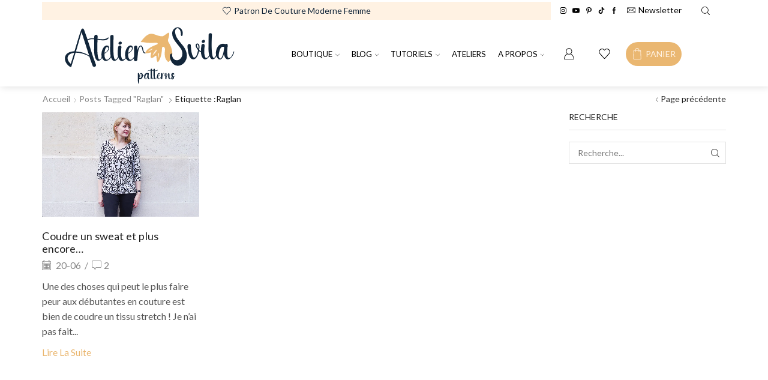

--- FILE ---
content_type: text/html; charset=UTF-8
request_url: https://www.ateliersvila.fr/tag/raglan/
body_size: 30918
content:

<!DOCTYPE html>
<html lang="fr-FR" prefix="og: https://ogp.me/ns# fb: https://ogp.me/ns/fb# website: https://ogp.me/ns/website#" >
<head>
	<meta charset="UTF-8" />
	<meta name="viewport" content="width=device-width, initial-scale=1.0, maximum-scale=1.0, user-scalable=0"/>
	

<meta name="wpsso-begin" content="wpsso structured data begin"/>
<!-- generator:1 --><meta name="generator" content="WPSSO Core 21.9.0/S"/>
<!-- generator:2 --><meta name="generator" content="WPSSO CMCF 4.14.0/S"/>
<!-- generator:3 --><meta name="generator" content="WPSSO MRP 4.0.0/S"/>
<!-- generator:4 --><meta name="generator" content="WPSSO WCMD 5.0.0/S"/>
<!-- generator:5 --><meta name="generator" content="WPSSO WCSDT 4.0.0/S"/>
<meta property="fb:app_id" content="966242223397117"/>
<meta property="og:type" content="website"/>
<meta property="og:url" content="https://www.ateliersvila.fr/tag/raglan/"/>
<meta property="og:locale" content="fr_FR"/>
<meta property="og:site_name" content="atelier svila"/>
<meta property="og:title" content="raglan  &ndash; atelier svila"/>
<meta property="og:description" content="Page d&#039;archives pour &eacute;tiquette raglan."/>
<meta name="twitter:domain" content="www.ateliersvila.fr"/>
<meta name="twitter:site" content="@ateliersvila"/>
<meta name="twitter:title" content="raglan  &ndash; atelier svila"/>
<meta name="twitter:description" content="Page d&#039;archives pour &eacute;tiquette raglan."/>
<meta name="twitter:card" content="summary"/>
<script data-jetpack-boost="ignore" type="application/ld+json" id="wpsso-schema-graph">{
    "@context": "https://schema.org",
    "@graph": [
        {
            "@id": "/tag/raglan/#sso/item-list/677",
            "@context": "https://schema.org",
            "@type": "ItemList",
            "mainEntityOfPage": "https://www.ateliersvila.fr/tag/raglan/",
            "url": "https://www.ateliersvila.fr/tag/raglan/",
            "name": "raglan  &ndash; atelier svila",
            "description": "Page d&#039;archives pour &eacute;tiquette raglan.",
            "itemListOrder": "https://schema.org/ItemListOrderDescending",
            "itemListElement": [
                {
                    "@context": "https://schema.org",
                    "@type": "ListItem",
                    "position": 1,
                    "url": "https://www.ateliersvila.fr/sweat-maelle-stretch/"
                }
            ]
        }
    ]
}</script>
<meta name="wpsso-end" content="wpsso structured data end"/>
<meta name="wpsso-cached" content="2026-01-17T17:29:49+00:00 for www.ateliersvila.fr"/>
<meta name="wpsso-added" content="2026-01-17T17:29:49+00:00 in 0.020200 secs (27.71 MB peak)"/>

<meta name='robots' content='index, follow, max-image-preview:large, max-snippet:-1, max-video-preview:-1' />
	<style>img:is([sizes="auto" i], [sizes^="auto," i]) { contain-intrinsic-size: 3000px 1500px }</style>
	

	<!-- This site is optimized with the Yoast SEO plugin v26.3 - https://yoast.com/wordpress/plugins/seo/ -->
	<title>raglan - atelier svila</title>
	<link rel="canonical" href="https://www.ateliersvila.fr/tag/raglan/" />
	<script data-jetpack-boost="ignore" type="application/ld+json" class="yoast-schema-graph">{"@context":"https://schema.org","@graph":[{"@type":"BreadcrumbList","@id":"https://www.ateliersvila.fr/tag/raglan/#breadcrumb","itemListElement":[{"@type":"ListItem","position":1,"name":"Accueil","item":"https://www.ateliersvila.fr/"},{"@type":"ListItem","position":2,"name":"raglan"}]}]}</script>
	<!-- / Yoast SEO plugin. -->


<link rel='dns-prefetch' href='//stats.wp.com' />
<link rel='dns-prefetch' href='//capi-automation.s3.us-east-2.amazonaws.com' />
<link rel='dns-prefetch' href='//widgets.wp.com' />
<link rel='dns-prefetch' href='//s0.wp.com' />
<link rel='dns-prefetch' href='//0.gravatar.com' />
<link rel='dns-prefetch' href='//1.gravatar.com' />
<link rel='dns-prefetch' href='//2.gravatar.com' />
<link rel='preconnect' href='//i0.wp.com' />
<link rel="alternate" type="application/rss+xml" title="atelier svila &raquo; Flux" href="https://www.ateliersvila.fr/feed/" />
<link rel="alternate" type="application/rss+xml" title="atelier svila &raquo; Flux des commentaires" href="https://www.ateliersvila.fr/comments/feed/" />
<link rel="alternate" type="application/rss+xml" title="atelier svila &raquo; Flux de l’étiquette raglan" href="https://www.ateliersvila.fr/tag/raglan/feed/" />

<link rel='stylesheet' id='sbi_styles-css' href='https://www.ateliersvila.fr/wp-content/plugins/instagram-feed/css/sbi-styles.min.css?ver=6.10.0' type='text/css' media='all' />
<style id='wp-emoji-styles-inline-css' type='text/css'>

	img.wp-smiley, img.emoji {
		display: inline !important;
		border: none !important;
		box-shadow: none !important;
		height: 1em !important;
		width: 1em !important;
		margin: 0 0.07em !important;
		vertical-align: -0.1em !important;
		background: none !important;
		padding: 0 !important;
	}
</style>
<link rel='stylesheet' id='wp-block-library-css' href='https://www.ateliersvila.fr/wp-includes/css/dist/block-library/style.min.css?ver=6.8.3' type='text/css' media='all' />
<style id='classic-theme-styles-inline-css' type='text/css'>
/*! This file is auto-generated */
.wp-block-button__link{color:#fff;background-color:#32373c;border-radius:9999px;box-shadow:none;text-decoration:none;padding:calc(.667em + 2px) calc(1.333em + 2px);font-size:1.125em}.wp-block-file__button{background:#32373c;color:#fff;text-decoration:none}
</style>
<style id='safe-svg-svg-icon-style-inline-css' type='text/css'>
.safe-svg-cover{text-align:center}.safe-svg-cover .safe-svg-inside{display:inline-block;max-width:100%}.safe-svg-cover svg{fill:currentColor;height:100%;max-height:100%;max-width:100%;width:100%}

</style>
<link rel='stylesheet' id='mediaelement-css' href='https://www.ateliersvila.fr/wp-includes/js/mediaelement/mediaelementplayer-legacy.min.css?ver=4.2.17' type='text/css' media='all' />
<link rel='stylesheet' id='wp-mediaelement-css' href='https://www.ateliersvila.fr/wp-includes/js/mediaelement/wp-mediaelement.min.css?ver=6.8.3' type='text/css' media='all' />
<style id='jetpack-sharing-buttons-style-inline-css' type='text/css'>
.jetpack-sharing-buttons__services-list{display:flex;flex-direction:row;flex-wrap:wrap;gap:0;list-style-type:none;margin:5px;padding:0}.jetpack-sharing-buttons__services-list.has-small-icon-size{font-size:12px}.jetpack-sharing-buttons__services-list.has-normal-icon-size{font-size:16px}.jetpack-sharing-buttons__services-list.has-large-icon-size{font-size:24px}.jetpack-sharing-buttons__services-list.has-huge-icon-size{font-size:36px}@media print{.jetpack-sharing-buttons__services-list{display:none!important}}.editor-styles-wrapper .wp-block-jetpack-sharing-buttons{gap:0;padding-inline-start:0}ul.jetpack-sharing-buttons__services-list.has-background{padding:1.25em 2.375em}
</style>
<style id='global-styles-inline-css' type='text/css'>
:root{--wp--preset--aspect-ratio--square: 1;--wp--preset--aspect-ratio--4-3: 4/3;--wp--preset--aspect-ratio--3-4: 3/4;--wp--preset--aspect-ratio--3-2: 3/2;--wp--preset--aspect-ratio--2-3: 2/3;--wp--preset--aspect-ratio--16-9: 16/9;--wp--preset--aspect-ratio--9-16: 9/16;--wp--preset--color--black: #000000;--wp--preset--color--cyan-bluish-gray: #abb8c3;--wp--preset--color--white: #ffffff;--wp--preset--color--pale-pink: #f78da7;--wp--preset--color--vivid-red: #cf2e2e;--wp--preset--color--luminous-vivid-orange: #ff6900;--wp--preset--color--luminous-vivid-amber: #fcb900;--wp--preset--color--light-green-cyan: #7bdcb5;--wp--preset--color--vivid-green-cyan: #00d084;--wp--preset--color--pale-cyan-blue: #8ed1fc;--wp--preset--color--vivid-cyan-blue: #0693e3;--wp--preset--color--vivid-purple: #9b51e0;--wp--preset--gradient--vivid-cyan-blue-to-vivid-purple: linear-gradient(135deg,rgba(6,147,227,1) 0%,rgb(155,81,224) 100%);--wp--preset--gradient--light-green-cyan-to-vivid-green-cyan: linear-gradient(135deg,rgb(122,220,180) 0%,rgb(0,208,130) 100%);--wp--preset--gradient--luminous-vivid-amber-to-luminous-vivid-orange: linear-gradient(135deg,rgba(252,185,0,1) 0%,rgba(255,105,0,1) 100%);--wp--preset--gradient--luminous-vivid-orange-to-vivid-red: linear-gradient(135deg,rgba(255,105,0,1) 0%,rgb(207,46,46) 100%);--wp--preset--gradient--very-light-gray-to-cyan-bluish-gray: linear-gradient(135deg,rgb(238,238,238) 0%,rgb(169,184,195) 100%);--wp--preset--gradient--cool-to-warm-spectrum: linear-gradient(135deg,rgb(74,234,220) 0%,rgb(151,120,209) 20%,rgb(207,42,186) 40%,rgb(238,44,130) 60%,rgb(251,105,98) 80%,rgb(254,248,76) 100%);--wp--preset--gradient--blush-light-purple: linear-gradient(135deg,rgb(255,206,236) 0%,rgb(152,150,240) 100%);--wp--preset--gradient--blush-bordeaux: linear-gradient(135deg,rgb(254,205,165) 0%,rgb(254,45,45) 50%,rgb(107,0,62) 100%);--wp--preset--gradient--luminous-dusk: linear-gradient(135deg,rgb(255,203,112) 0%,rgb(199,81,192) 50%,rgb(65,88,208) 100%);--wp--preset--gradient--pale-ocean: linear-gradient(135deg,rgb(255,245,203) 0%,rgb(182,227,212) 50%,rgb(51,167,181) 100%);--wp--preset--gradient--electric-grass: linear-gradient(135deg,rgb(202,248,128) 0%,rgb(113,206,126) 100%);--wp--preset--gradient--midnight: linear-gradient(135deg,rgb(2,3,129) 0%,rgb(40,116,252) 100%);--wp--preset--font-size--small: 13px;--wp--preset--font-size--medium: 20px;--wp--preset--font-size--large: 36px;--wp--preset--font-size--x-large: 42px;--wp--preset--spacing--20: 0.44rem;--wp--preset--spacing--30: 0.67rem;--wp--preset--spacing--40: 1rem;--wp--preset--spacing--50: 1.5rem;--wp--preset--spacing--60: 2.25rem;--wp--preset--spacing--70: 3.38rem;--wp--preset--spacing--80: 5.06rem;--wp--preset--shadow--natural: 6px 6px 9px rgba(0, 0, 0, 0.2);--wp--preset--shadow--deep: 12px 12px 50px rgba(0, 0, 0, 0.4);--wp--preset--shadow--sharp: 6px 6px 0px rgba(0, 0, 0, 0.2);--wp--preset--shadow--outlined: 6px 6px 0px -3px rgba(255, 255, 255, 1), 6px 6px rgba(0, 0, 0, 1);--wp--preset--shadow--crisp: 6px 6px 0px rgba(0, 0, 0, 1);}:where(.is-layout-flex){gap: 0.5em;}:where(.is-layout-grid){gap: 0.5em;}body .is-layout-flex{display: flex;}.is-layout-flex{flex-wrap: wrap;align-items: center;}.is-layout-flex > :is(*, div){margin: 0;}body .is-layout-grid{display: grid;}.is-layout-grid > :is(*, div){margin: 0;}:where(.wp-block-columns.is-layout-flex){gap: 2em;}:where(.wp-block-columns.is-layout-grid){gap: 2em;}:where(.wp-block-post-template.is-layout-flex){gap: 1.25em;}:where(.wp-block-post-template.is-layout-grid){gap: 1.25em;}.has-black-color{color: var(--wp--preset--color--black) !important;}.has-cyan-bluish-gray-color{color: var(--wp--preset--color--cyan-bluish-gray) !important;}.has-white-color{color: var(--wp--preset--color--white) !important;}.has-pale-pink-color{color: var(--wp--preset--color--pale-pink) !important;}.has-vivid-red-color{color: var(--wp--preset--color--vivid-red) !important;}.has-luminous-vivid-orange-color{color: var(--wp--preset--color--luminous-vivid-orange) !important;}.has-luminous-vivid-amber-color{color: var(--wp--preset--color--luminous-vivid-amber) !important;}.has-light-green-cyan-color{color: var(--wp--preset--color--light-green-cyan) !important;}.has-vivid-green-cyan-color{color: var(--wp--preset--color--vivid-green-cyan) !important;}.has-pale-cyan-blue-color{color: var(--wp--preset--color--pale-cyan-blue) !important;}.has-vivid-cyan-blue-color{color: var(--wp--preset--color--vivid-cyan-blue) !important;}.has-vivid-purple-color{color: var(--wp--preset--color--vivid-purple) !important;}.has-black-background-color{background-color: var(--wp--preset--color--black) !important;}.has-cyan-bluish-gray-background-color{background-color: var(--wp--preset--color--cyan-bluish-gray) !important;}.has-white-background-color{background-color: var(--wp--preset--color--white) !important;}.has-pale-pink-background-color{background-color: var(--wp--preset--color--pale-pink) !important;}.has-vivid-red-background-color{background-color: var(--wp--preset--color--vivid-red) !important;}.has-luminous-vivid-orange-background-color{background-color: var(--wp--preset--color--luminous-vivid-orange) !important;}.has-luminous-vivid-amber-background-color{background-color: var(--wp--preset--color--luminous-vivid-amber) !important;}.has-light-green-cyan-background-color{background-color: var(--wp--preset--color--light-green-cyan) !important;}.has-vivid-green-cyan-background-color{background-color: var(--wp--preset--color--vivid-green-cyan) !important;}.has-pale-cyan-blue-background-color{background-color: var(--wp--preset--color--pale-cyan-blue) !important;}.has-vivid-cyan-blue-background-color{background-color: var(--wp--preset--color--vivid-cyan-blue) !important;}.has-vivid-purple-background-color{background-color: var(--wp--preset--color--vivid-purple) !important;}.has-black-border-color{border-color: var(--wp--preset--color--black) !important;}.has-cyan-bluish-gray-border-color{border-color: var(--wp--preset--color--cyan-bluish-gray) !important;}.has-white-border-color{border-color: var(--wp--preset--color--white) !important;}.has-pale-pink-border-color{border-color: var(--wp--preset--color--pale-pink) !important;}.has-vivid-red-border-color{border-color: var(--wp--preset--color--vivid-red) !important;}.has-luminous-vivid-orange-border-color{border-color: var(--wp--preset--color--luminous-vivid-orange) !important;}.has-luminous-vivid-amber-border-color{border-color: var(--wp--preset--color--luminous-vivid-amber) !important;}.has-light-green-cyan-border-color{border-color: var(--wp--preset--color--light-green-cyan) !important;}.has-vivid-green-cyan-border-color{border-color: var(--wp--preset--color--vivid-green-cyan) !important;}.has-pale-cyan-blue-border-color{border-color: var(--wp--preset--color--pale-cyan-blue) !important;}.has-vivid-cyan-blue-border-color{border-color: var(--wp--preset--color--vivid-cyan-blue) !important;}.has-vivid-purple-border-color{border-color: var(--wp--preset--color--vivid-purple) !important;}.has-vivid-cyan-blue-to-vivid-purple-gradient-background{background: var(--wp--preset--gradient--vivid-cyan-blue-to-vivid-purple) !important;}.has-light-green-cyan-to-vivid-green-cyan-gradient-background{background: var(--wp--preset--gradient--light-green-cyan-to-vivid-green-cyan) !important;}.has-luminous-vivid-amber-to-luminous-vivid-orange-gradient-background{background: var(--wp--preset--gradient--luminous-vivid-amber-to-luminous-vivid-orange) !important;}.has-luminous-vivid-orange-to-vivid-red-gradient-background{background: var(--wp--preset--gradient--luminous-vivid-orange-to-vivid-red) !important;}.has-very-light-gray-to-cyan-bluish-gray-gradient-background{background: var(--wp--preset--gradient--very-light-gray-to-cyan-bluish-gray) !important;}.has-cool-to-warm-spectrum-gradient-background{background: var(--wp--preset--gradient--cool-to-warm-spectrum) !important;}.has-blush-light-purple-gradient-background{background: var(--wp--preset--gradient--blush-light-purple) !important;}.has-blush-bordeaux-gradient-background{background: var(--wp--preset--gradient--blush-bordeaux) !important;}.has-luminous-dusk-gradient-background{background: var(--wp--preset--gradient--luminous-dusk) !important;}.has-pale-ocean-gradient-background{background: var(--wp--preset--gradient--pale-ocean) !important;}.has-electric-grass-gradient-background{background: var(--wp--preset--gradient--electric-grass) !important;}.has-midnight-gradient-background{background: var(--wp--preset--gradient--midnight) !important;}.has-small-font-size{font-size: var(--wp--preset--font-size--small) !important;}.has-medium-font-size{font-size: var(--wp--preset--font-size--medium) !important;}.has-large-font-size{font-size: var(--wp--preset--font-size--large) !important;}.has-x-large-font-size{font-size: var(--wp--preset--font-size--x-large) !important;}
:where(.wp-block-post-template.is-layout-flex){gap: 1.25em;}:where(.wp-block-post-template.is-layout-grid){gap: 1.25em;}
:where(.wp-block-columns.is-layout-flex){gap: 2em;}:where(.wp-block-columns.is-layout-grid){gap: 2em;}
:root :where(.wp-block-pullquote){font-size: 1.5em;line-height: 1.6;}
</style>
<style id='woocommerce-inline-inline-css' type='text/css'>
.woocommerce form .form-row .required { visibility: visible; }
</style>
<link rel='stylesheet' id='brands-styles-css' href='https://www.ateliersvila.fr/wp-content/plugins/woocommerce/assets/css/brands.css?ver=10.3.5' type='text/css' media='all' />
<link rel='stylesheet' id='jetpack_likes-css' href='https://www.ateliersvila.fr/wp-content/plugins/jetpack/modules/likes/style.css?ver=15.2' type='text/css' media='all' />
<link rel='stylesheet' id='xstore-childstyle-css' href='https://www.ateliersvila.fr/wp-content/themes/xstore-child/style.css?ver=6.8.3' type='text/css' media='all' />
<link rel='stylesheet' id='etheme-parent-style-css' href='https://www.ateliersvila.fr/wp-content/themes/xstore/xstore.min.css?ver=1.0.0' type='text/css' media='all' />
<link rel='stylesheet' id='etheme-general-all-style-css' href='https://www.ateliersvila.fr/wp-content/themes/xstore/css/general-all.min.css?ver=1.0.0' type='text/css' media='all' />
<link rel='stylesheet' id='elementor-frontend-css' href='https://www.ateliersvila.fr/wp-content/plugins/elementor/assets/css/frontend.min.css?ver=3.33.0' type='text/css' media='all' />
<link rel='stylesheet' id='etheme-elementor-all-widgets-style-css' href='https://www.ateliersvila.fr/wp-content/themes/xstore/css/elementor-all-widgets.min.css?ver=1.0.0' type='text/css' media='all' />
<link rel='stylesheet' id='etheme-woocommerce-all-style-css' href='https://www.ateliersvila.fr/wp-content/themes/xstore/css/woocommerce-all.min.css?ver=1.0.0' type='text/css' media='all' />
<link rel='stylesheet' id='etheme-post-quote-css' href='https://www.ateliersvila.fr/wp-content/themes/xstore/css/modules/blog/formats/quote.min.css?ver=1.0.0' type='text/css' media='all' />
<link rel='stylesheet' id='etheme-post-grid-grid2-css' href='https://www.ateliersvila.fr/wp-content/themes/xstore/css/modules/blog/types/grid-grid2.min.css?ver=1.0.0' type='text/css' media='all' />
<link rel='stylesheet' id='etheme-blog-ajax-css' href='https://www.ateliersvila.fr/wp-content/themes/xstore/css/modules/blog/blog-ajax.min.css?ver=1.0.0' type='text/css' media='all' />
<style id='xstore-icons-font-inline-css' type='text/css'>
@font-face {
				  font-family: 'xstore-icons';
				  src:
				    url('https://www.ateliersvila.fr/wp-content/themes/xstore/fonts/xstore-icons-light.ttf') format('truetype'),
				    url('https://www.ateliersvila.fr/wp-content/themes/xstore/fonts/xstore-icons-light.woff2') format('woff2'),
				    url('https://www.ateliersvila.fr/wp-content/themes/xstore/fonts/xstore-icons-light.woff') format('woff'),
				    url('https://www.ateliersvila.fr/wp-content/themes/xstore/fonts/xstore-icons-light.svg#xstore-icons') format('svg');
				  font-weight: normal;
				  font-style: normal;
				  font-display: swap;
				}
</style>
<link rel='stylesheet' id='etheme-header-menu-css' href='https://www.ateliersvila.fr/wp-content/themes/xstore/css/modules/layout/header/parts/menu.min.css?ver=1.0.0' type='text/css' media='all' />
<link rel='stylesheet' id='xstore-kirki-styles-css' href='https://www.ateliersvila.fr/wp-content/uploads/xstore/kirki-styles.css?ver=1747503966962' type='text/css' media='all' />



<script data-jetpack-boost="ignore" type="text/javascript" src="https://www.ateliersvila.fr/wp-includes/js/jquery/jquery.min.js?ver=3.7.1" id="jquery-core-js"></script>








<link rel="https://api.w.org/" href="https://www.ateliersvila.fr/wp-json/" /><link rel="alternate" title="JSON" type="application/json" href="https://www.ateliersvila.fr/wp-json/wp/v2/tags/677" /><link rel="EditURI" type="application/rsd+xml" title="RSD" href="https://www.ateliersvila.fr/xmlrpc.php?rsd" />
<meta name="generator" content="WordPress 6.8.3" />
<meta name="generator" content="WooCommerce 10.3.5" />
	<style>img#wpstats{display:none}</style>
					<link rel="prefetch" as="font" href="https://www.ateliersvila.fr/wp-content/themes/xstore/fonts/xstore-icons-light.woff?v=9.6.1" type="font/woff">
					<link rel="prefetch" as="font" href="https://www.ateliersvila.fr/wp-content/themes/xstore/fonts/xstore-icons-light.woff2?v=9.6.1" type="font/woff2">
			<noscript><style>.woocommerce-product-gallery{ opacity: 1 !important; }</style></noscript>
	<meta name="generator" content="Elementor 3.33.0; features: additional_custom_breakpoints; settings: css_print_method-external, google_font-enabled, font_display-auto">
			
			<!-- WooCommerce Facebook Integration Begin -->
			
			<!-- WooCommerce Facebook Integration End -->
						<style>
				.e-con.e-parent:nth-of-type(n+4):not(.e-lazyloaded):not(.e-no-lazyload),
				.e-con.e-parent:nth-of-type(n+4):not(.e-lazyloaded):not(.e-no-lazyload) * {
					background-image: none !important;
				}
				@media screen and (max-height: 1024px) {
					.e-con.e-parent:nth-of-type(n+3):not(.e-lazyloaded):not(.e-no-lazyload),
					.e-con.e-parent:nth-of-type(n+3):not(.e-lazyloaded):not(.e-no-lazyload) * {
						background-image: none !important;
					}
				}
				@media screen and (max-height: 640px) {
					.e-con.e-parent:nth-of-type(n+2):not(.e-lazyloaded):not(.e-no-lazyload),
					.e-con.e-parent:nth-of-type(n+2):not(.e-lazyloaded):not(.e-no-lazyload) * {
						background-image: none !important;
					}
				}
			</style>
			<meta name="generator" content="Powered by Slider Revolution 6.7.38 - responsive, Mobile-Friendly Slider Plugin for WordPress with comfortable drag and drop interface." />
<link rel="icon" href="https://www.ateliersvila.fr/wp-content/uploads/2024/03/Plan-de-travail-44logo-atelier-svila.svg" sizes="32x32" />
<link rel="icon" href="https://www.ateliersvila.fr/wp-content/uploads/2024/03/Plan-de-travail-44logo-atelier-svila.svg" sizes="192x192" />
<link rel="apple-touch-icon" href="https://www.ateliersvila.fr/wp-content/uploads/2024/03/Plan-de-travail-44logo-atelier-svila.svg" />
<meta name="msapplication-TileImage" content="https://www.ateliersvila.fr/wp-content/uploads/2024/03/Plan-de-travail-44logo-atelier-svila.svg" />
<script data-jetpack-boost="ignore">function setREVStartSize(e){
			//window.requestAnimationFrame(function() {
				window.RSIW = window.RSIW===undefined ? window.innerWidth : window.RSIW;
				window.RSIH = window.RSIH===undefined ? window.innerHeight : window.RSIH;
				try {
					var pw = document.getElementById(e.c).parentNode.offsetWidth,
						newh;
					pw = pw===0 || isNaN(pw) || (e.l=="fullwidth" || e.layout=="fullwidth") ? window.RSIW : pw;
					e.tabw = e.tabw===undefined ? 0 : parseInt(e.tabw);
					e.thumbw = e.thumbw===undefined ? 0 : parseInt(e.thumbw);
					e.tabh = e.tabh===undefined ? 0 : parseInt(e.tabh);
					e.thumbh = e.thumbh===undefined ? 0 : parseInt(e.thumbh);
					e.tabhide = e.tabhide===undefined ? 0 : parseInt(e.tabhide);
					e.thumbhide = e.thumbhide===undefined ? 0 : parseInt(e.thumbhide);
					e.mh = e.mh===undefined || e.mh=="" || e.mh==="auto" ? 0 : parseInt(e.mh,0);
					if(e.layout==="fullscreen" || e.l==="fullscreen")
						newh = Math.max(e.mh,window.RSIH);
					else{
						e.gw = Array.isArray(e.gw) ? e.gw : [e.gw];
						for (var i in e.rl) if (e.gw[i]===undefined || e.gw[i]===0) e.gw[i] = e.gw[i-1];
						e.gh = e.el===undefined || e.el==="" || (Array.isArray(e.el) && e.el.length==0)? e.gh : e.el;
						e.gh = Array.isArray(e.gh) ? e.gh : [e.gh];
						for (var i in e.rl) if (e.gh[i]===undefined || e.gh[i]===0) e.gh[i] = e.gh[i-1];
											
						var nl = new Array(e.rl.length),
							ix = 0,
							sl;
						e.tabw = e.tabhide>=pw ? 0 : e.tabw;
						e.thumbw = e.thumbhide>=pw ? 0 : e.thumbw;
						e.tabh = e.tabhide>=pw ? 0 : e.tabh;
						e.thumbh = e.thumbhide>=pw ? 0 : e.thumbh;
						for (var i in e.rl) nl[i] = e.rl[i]<window.RSIW ? 0 : e.rl[i];
						sl = nl[0];
						for (var i in nl) if (sl>nl[i] && nl[i]>0) { sl = nl[i]; ix=i;}
						var m = pw>(e.gw[ix]+e.tabw+e.thumbw) ? 1 : (pw-(e.tabw+e.thumbw)) / (e.gw[ix]);
						newh =  (e.gh[ix] * m) + (e.tabh + e.thumbh);
					}
					var el = document.getElementById(e.c);
					if (el!==null && el) el.style.height = newh+"px";
					el = document.getElementById(e.c+"_wrapper");
					if (el!==null && el) {
						el.style.height = newh+"px";
						el.style.display = "block";
					}
				} catch(e){
					console.log("Failure at Presize of Slider:" + e)
				}
			//});
		  };</script>
<style id="kirki-inline-styles"></style><style type="text/css" class="et_custom-css">.swiper-custom-right:not(.et-swiper-elementor-nav),.swiper-custom-left:not(.et-swiper-elementor-nav){background:transparent !important}@media only screen and (max-width:1230px){.swiper-custom-left,.middle-inside .swiper-entry .swiper-button-prev,.middle-inside.swiper-entry .swiper-button-prev{left:-15px}.swiper-custom-right,.middle-inside .swiper-entry .swiper-button-next,.middle-inside.swiper-entry .swiper-button-next{right:-15px}.middle-inbox .swiper-entry .swiper-button-prev,.middle-inbox.swiper-entry .swiper-button-prev{left:8px}.middle-inbox .swiper-entry .swiper-button-next,.middle-inbox.swiper-entry .swiper-button-next{right:8px}.swiper-entry:hover .swiper-custom-left,.middle-inside .swiper-entry:hover .swiper-button-prev,.middle-inside.swiper-entry:hover .swiper-button-prev{left:-5px}.swiper-entry:hover .swiper-custom-right,.middle-inside .swiper-entry:hover .swiper-button-next,.middle-inside.swiper-entry:hover .swiper-button-next{right:-5px}.middle-inbox .swiper-entry:hover .swiper-button-prev,.middle-inbox.swiper-entry:hover .swiper-button-prev{left:5px}.middle-inbox .swiper-entry:hover .swiper-button-next,.middle-inbox.swiper-entry:hover .swiper-button-next{right:5px}}.header-main-menu.et_element-top-level .menu{margin-right:-0px;margin-left:-0px}@media only screen and (max-width:992px){.header-wrapper,.site-header-vertical{display:none}}@media only screen and (min-width:993px){.mobile-header-wrapper{display:none}}.swiper-container{width:auto}.content-product .product-content-image img,.category-grid img,.categoriesCarousel .category-grid img{width:100%}.etheme-elementor-slider:not(.swiper-container-initialized,.swiper-initialized) .swiper-slide{max-width:calc(100% / var(--slides-per-view,4))}.etheme-elementor-slider[data-animation]:not(.swiper-container-initialized,.swiper-initialized,[data-animation=slide],[data-animation=coverflow]) .swiper-slide{max-width:100%}body:not([data-elementor-device-mode]) .etheme-elementor-off-canvas__container{transition:none;opacity:0;visibility:hidden;position:fixed}</style></head>
<body class="archive tag tag-raglan tag-677 wp-custom-logo wp-theme-xstore wp-child-theme-xstore-child theme-xstore woocommerce-no-js et_cart-type-1 et_b_dt_header-not-overlap et_b_mob_header-not-overlap breadcrumbs-type-left2  et-preloader-off et-catalog-off et-enable-swatch elementor-default elementor-kit-12682 wpsso-term-677-tax-post_tag" data-mode="light">



<div class="template-container">

		<div class="template-content">
		<div class="page-wrapper">
			<header id="header" class="site-header sticky"  data-type="sticky"><div class="header-wrapper">
<div class="header-top-wrapper sticky">
	<div class="header-top" data-title="Header top">
		<div class="et-row-container et-container">
			<div class="et-wrap-columns flex align-items-center">		
				
		
        <div class="et_column et_col-xs-9 et_col-xs-offset-0">
			

<div class="et_promo_text_carousel swiper-entry pos-relative arrows-hovered ">
	<div class="swiper-container  et_element" data-loop="true" data-speed="300" data-breakpoints="1" data-xs-slides="1" data-sm-slides="1" data-md-slides="1" data-lt-slides="1" data-slides-per-view="1" data-slides-per-group="1"  data-autoplay=''>
		<div class="header-promo-text et-promo-text-carousel swiper-wrapper">
							<div class="swiper-slide flex justify-content-center align-items-center">
					<span class="et_b-icon"><svg xmlns="http://www.w3.org/2000/svg" width="1em" height="1em" viewBox="0 0 24 24"><path d="M23.88 7.56c-0.264-3.432-3.168-6.192-6.624-6.288-1.944-0.072-3.912 0.768-5.256 2.208-1.368-1.464-3.264-2.28-5.256-2.208-3.456 0.096-6.36 2.856-6.624 6.288-0.024 0.288-0.024 0.6-0.024 0.888 0.048 1.224 0.576 2.448 1.464 3.432l9.408 10.416c0.264 0.288 0.648 0.456 1.032 0.456s0.768-0.168 1.056-0.456l9.384-10.416c0.888-0.984 1.392-2.184 1.464-3.432 0-0.288 0-0.6-0.024-0.888zM11.904 21.408l-9.384-10.416c-0.672-0.744-1.080-1.68-1.128-2.616 0-0.24 0-0.48 0.024-0.72 0.216-2.76 2.568-5.016 5.352-5.088 0.048 0 0.12 0 0.168 0 1.776 0 3.48 0.864 4.512 2.328 0.12 0.168 0.312 0.264 0.528 0.264s0.408-0.096 0.528-0.264c1.080-1.512 2.832-2.376 4.704-2.328 2.784 0.096 5.136 2.328 5.376 5.088 0.024 0.24 0.024 0.48 0.024 0.72v0c-0.048 0.936-0.432 1.872-1.128 2.616l-9.384 10.416c-0.048 0.048-0.168 0.024-0.192 0z"></path></svg></span>					<span class="text-nowrap">Patron de couture moderne Femme</span>
														</div>
					</div>
					</div>
</div>

        </div>
			
				
		
        <div class="et_column et_col-xs-1 et_col-xs-offset-0 pos-static">
			

<style>                .connect-block-element-gZTmn {
                    --connect-block-space: 0px;
                    margin: 0 -0px;
                }
                .et_element.connect-block-element-gZTmn > div,
                .et_element.connect-block-element-gZTmn > form.cart,
                .et_element.connect-block-element-gZTmn > .price {
                    margin: 0 0px;
                }
                                    .et_element.connect-block-element-gZTmn > .et_b_header-widget > div, 
                    .et_element.connect-block-element-gZTmn > .et_b_header-widget > ul {
                        margin-left: 0px;
                        margin-right: 0px;
                    }
                    .et_element.connect-block-element-gZTmn .widget_nav_menu .menu > li > a {
                        margin: 0 0px                    }
/*                    .et_element.connect-block-element-gZTmn .widget_nav_menu .menu .menu-item-has-children > a:after {
                        right: 0px;
                    }*/
                </style><div class="et_element et_connect-block flex flex-row connect-block-element-gZTmn align-items-center justify-content-center">

<div class="et_element et_b_header-socials et-socials flex flex-nowrap align-items-center  justify-content-center mob-justify-content-start et_element-top-level flex-row" >
	        <a href="https://www.instagram.com/ateliersvila/" target="_blank" rel="nofollow"           data-tooltip="Instagram" title="Instagram">
            <span class="screen-reader-text hidden">Instagram</span>
			<svg xmlns="http://www.w3.org/2000/svg" width="1em" height="1em" viewBox="0 0 24 24"><path d="M16.512 0h-9.024c-4.128 0-7.488 3.36-7.488 7.488v9c0 4.152 3.36 7.512 7.488 7.512h9c4.152 0 7.512-3.36 7.512-7.488v-9.024c0-4.128-3.36-7.488-7.488-7.488zM21.744 16.512c0 2.904-2.352 5.256-5.256 5.256h-9c-2.904 0-5.256-2.352-5.256-5.256v-9.024c0-2.904 2.352-5.256 5.256-5.256h9c2.904 0 5.256 2.352 5.256 5.256v9.024zM12 6c-3.312 0-6 2.688-6 6s2.688 6 6 6 6-2.688 6-6-2.688-6-6-6zM12 15.744c-2.064 0-3.744-1.68-3.744-3.744s1.68-3.744 3.744-3.744 3.744 1.68 3.744 3.744c0 2.064-1.68 3.744-3.744 3.744zM19.248 5.544c0 0.437-0.355 0.792-0.792 0.792s-0.792-0.355-0.792-0.792c0-0.437 0.355-0.792 0.792-0.792s0.792 0.355 0.792 0.792z"></path></svg>        </a>
	        <a href="https://www.youtube.com/@ateliersvila6787" target="_blank" rel="nofollow"           data-tooltip="Youtube" title="Youtube">
            <span class="screen-reader-text hidden">Youtube</span>
			<svg xmlns="http://www.w3.org/2000/svg" width="1em" height="1em" viewBox="0 0 32 32"><path d="M31.050 7.041c-0.209-0.886-0.874-1.597-1.764-1.879-2.356-0.748-7.468-1.47-13.286-1.47s-10.93 0.722-13.287 1.47c-0.889 0.282-1.555 0.993-1.764 1.879-0.394 1.673-0.95 4.776-0.95 8.959s0.556 7.286 0.95 8.959c0.209 0.886 0.874 1.597 1.764 1.879 2.356 0.748 7.468 1.47 13.286 1.47s10.93-0.722 13.287-1.47c0.889-0.282 1.555-0.993 1.764-1.879 0.394-1.673 0.95-4.776 0.95-8.959s-0.556-7.286-0.95-8.959zM12.923 20.923v-9.846l9.143 4.923-9.143 4.923z"></path></svg>        </a>
	        <a href="https://www.pinterest.fr/ateliersvila/" target="_blank" rel="nofollow"           data-tooltip="Pinterest" title="Pinterest">
            <span class="screen-reader-text hidden">Pinterest</span>
			<svg xmlns="http://www.w3.org/2000/svg" width="1em" height="1em" viewBox="0 0 24 24"><path d="M12.336 0c-6.576 0-10.080 4.224-10.080 8.808 0 2.136 1.2 4.8 3.096 5.64 0.288 0.12 0.456 0.072 0.504-0.192 0.048-0.216 0.312-1.176 0.432-1.656 0.048-0.144 0.024-0.288-0.096-0.408-0.624-0.744-1.128-2.064-1.128-3.312 0-3.216 2.544-6.312 6.888-6.312 3.744 0 6.384 2.448 6.384 5.928 0 3.936-2.088 6.672-4.8 6.672-1.488 0-2.616-1.176-2.256-2.64 0.432-1.728 1.272-3.6 1.272-4.848 0-1.128-0.624-2.040-1.92-2.040-1.536 0-2.76 1.512-2.76 3.528 0 1.296 0.456 2.16 0.456 2.16s-1.512 6.096-1.8 7.224c-0.48 1.92 0.072 5.040 0.12 5.328 0.024 0.144 0.192 0.192 0.288 0.072 0.144-0.192 1.968-2.808 2.496-4.68 0.192-0.696 0.96-3.456 0.96-3.456 0.504 0.912 1.944 1.68 3.504 1.68 4.608 0 7.92-4.032 7.92-9.048-0.072-4.848-4.2-8.448-9.48-8.448z"></path></svg>        </a>
	        <a href="https://www.instagram.com/ateliersvila/" target="_blank" rel="nofollow"           data-tooltip="Tiktok" title="Tiktok">
            <span class="screen-reader-text hidden">Tiktok</span>
			<svg xmlns="http://www.w3.org/2000/svg" width="1em" height="1em" x="0px" y="0px" viewBox="0 0 24 24" style="enable-background:new 0 0 24 24;" xml:space="preserve"><g><path d="M22.5316296,6.0092726c-1.3718052,0-2.6375065-0.4544511-3.6539211-1.2211032c-1.1657028-0.8788559-2.0032463-2.1680326-2.299015-3.6539192C16.505455,0.7671212,16.4660187,0.3882553,16.4622631,0H12.54356 v10.7077723l-0.0046949,5.8651438c0,1.5680447-1.0211077,2.8975964-2.4365721,3.3651924 c-0.4107904,0.1356792-0.8544436,0.1999969-1.3164072,0.1746445c-0.5896597-0.0323944-1.142231-0.2103252-1.6225028-0.4976444 c-1.0220461-0.6112537-1.7149901-1.7201519-1.7337694-2.9886742c-0.0295768-1.9825897,1.5732088-3.5989904,3.5543904-3.5989904 c0.3910723,0,0.7666521,0.0638485,1.118289,0.1798086V10.280549V9.2284565 C9.7314081,9.1735287,9.3539505,9.1448908,8.9722672,9.1448908c-2.1685019,0-4.1966314,0.9013901-5.646368,2.5253029 c-1.0957532,1.2272062-1.7530174,2.7929029-1.8544239,4.4346552c-0.1328613,2.156765,0.6563252,4.2069607,2.1868119,5.7196064 c0.2248783,0.2220612,0.4610238,0.4281597,0.7079673,0.6182976C5.6784358,23.4525928,7.2826295,24,8.9722672,24 c0.3816833,0,0.75914-0.0281696,1.1300259-0.0830956c1.578373-0.233799,3.0346813-0.9563198,4.1839552-2.0924492 c1.412179-1.3957481,2.1924467-3.2487621,2.2008963-5.2210236l-0.0201874-8.7585144 c0.6736965,0.5197091,1.4103012,0.9497466,2.2008972,1.2835431c1.2295532,0.5187693,2.5332832,0.7816744,3.875042,0.7812052 V7.0641809V6.0083327c0.0009384,0.0009389-0.0103283,0.0009389-0.0112667,0.0009389V6.0092726z"/></g></svg>        </a>
	        <a href="https://www.facebook.com/ateliersvila/?fref=ts" target="_blank" rel="nofollow"           data-tooltip="Facebook" title="Facebook">
            <span class="screen-reader-text hidden">Facebook</span>
			<svg xmlns="http://www.w3.org/2000/svg" width="1em" height="1em" viewBox="0 0 24 24"><path d="M13.488 8.256v-3c0-0.84 0.672-1.488 1.488-1.488h1.488v-3.768h-2.976c-2.472 0-4.488 2.016-4.488 4.512v3.744h-3v3.744h3v12h4.512v-12h3l1.488-3.744h-4.512z"></path></svg>        </a>
	</div>

</div>        </div>
			
				
		
        <div class="et_column et_col-xs-1 et_col-xs-offset-0">
			

<div class="et_element et_b_header-newsletter et-popup_toggle align-items-center flex-inline pointer " data-type="newsletter" data-popup-on="click">
	<span class="align-items-center flex-inline et-toggle">
					<span class="et_b-icon">
				<svg version="1.1" xmlns="http://www.w3.org/2000/svg" width="1em" height="1em" viewBox="0 0 24 24"><path d="M23.928 5.424c-0.024-0.648-0.552-1.152-1.176-1.152h-21.504c-0.648 0-1.176 0.528-1.176 1.176v13.128c0 0.648 0.528 1.176 1.176 1.176h21.504c0.648 0 1.176-0.528 1.176-1.176v-13.152zM22.512 5.4l-10.512 6.576-10.512-6.576h21.024zM1.248 16.992v-10.416l7.344 4.584-7.344 5.832zM1.224 18.456l8.352-6.624 2.064 1.32c0.192 0.12 0.432 0.12 0.624 0l2.064-1.32 8.4 6.648 0.024 0.096c0 0 0 0.024-0.024 0.024h-21.48c-0.024 0-0.024 0-0.024-0.024v-0.12zM22.752 6.648v10.344l-7.344-5.808 7.344-4.536z"></path></svg>			</span>
				
					<span class="et-element-label ">
				Newsletter			</span>
			</span>
</div>

        </div>
			
				
		
        <div class="et_column et_col-xs-1 et_col-xs-offset-0">
			

<div class="et_element et_b_header-search flex align-items-center   et-content-right justify-content-center mob-justify-content- et_element-top-level et-content-dropdown" >
	        <span class="flex et_b_search-icon ">
            <span class="et_b-icon"><svg xmlns="http://www.w3.org/2000/svg" width="1em" height="1em" fill="currentColor" viewBox="0 0 24 24"><path d="M23.784 22.8l-6.168-6.144c1.584-1.848 2.448-4.176 2.448-6.576 0-5.52-4.488-10.032-10.032-10.032-5.52 0-10.008 4.488-10.008 10.008s4.488 10.032 10.032 10.032c2.424 0 4.728-0.864 6.576-2.472l6.168 6.144c0.144 0.144 0.312 0.216 0.48 0.216s0.336-0.072 0.456-0.192c0.144-0.12 0.216-0.288 0.24-0.48 0-0.192-0.072-0.384-0.192-0.504zM18.696 10.080c0 4.752-3.888 8.64-8.664 8.64-4.752 0-8.64-3.888-8.64-8.664 0-4.752 3.888-8.64 8.664-8.64s8.64 3.888 8.64 8.664z"></path></svg></span>        </span>
		
	    
        <form action="https://www.ateliersvila.fr/" role="search" data-min="3" data-per-page="100"
                            class="ajax-search-form  ajax-with-suggestions input-icon  et-mini-content" method="get">
			
                <div class="input-row flex align-items-center " data-search-mode="dark">
                    					<select style="width: 100%; max-width: calc(122px + 1.4em)"  name='product_cat' id='product_cat-729' class='postform'>
	<option value='0' selected='selected'>Tout le site</option>
	<option class="level-0" value="patrons-couture">PATRONS COUTURE</option>
	<option class="level-1" value="les-blouses">&nbsp;&nbsp;&nbsp;Les blouses</option>
	<option class="level-1" value="les-jupes">&nbsp;&nbsp;&nbsp;Les jupes</option>
	<option class="level-1" value="les-pantalons">&nbsp;&nbsp;&nbsp;Les pantalons</option>
	<option class="level-1" value="les-vestes">&nbsp;&nbsp;&nbsp;Les vestes</option>
	<option class="level-0" value="patrons-tricot">PATRONS TRICOT</option>
	<option class="level-1" value="pull">&nbsp;&nbsp;&nbsp;Pull</option>
</select>
                    <label class="screen-reader-text" for="et_b-header-search-input-50">Search input</label>
                    <input type="text" value=""
                           placeholder="Je cherche..." autocomplete="off" class="form-control" id="et_b-header-search-input-50" name="s">
					
					                        <input type="hidden" name="post_type" value="product">
					
                                            <input type="hidden" name="et_search" value="true">
                    					
					                    <span class="buttons-wrapper flex flex-nowrap pos-relative">
                    <span class="clear flex-inline justify-content-center align-items-center pointer">
                        <span class="et_b-icon">
                            <svg xmlns="http://www.w3.org/2000/svg" width=".7em" height=".7em" viewBox="0 0 24 24"><path d="M13.056 12l10.728-10.704c0.144-0.144 0.216-0.336 0.216-0.552 0-0.192-0.072-0.384-0.216-0.528-0.144-0.12-0.336-0.216-0.528-0.216 0 0 0 0 0 0-0.192 0-0.408 0.072-0.528 0.216l-10.728 10.728-10.704-10.728c-0.288-0.288-0.768-0.288-1.056 0-0.168 0.144-0.24 0.336-0.24 0.528 0 0.216 0.072 0.408 0.216 0.552l10.728 10.704-10.728 10.704c-0.144 0.144-0.216 0.336-0.216 0.552s0.072 0.384 0.216 0.528c0.288 0.288 0.768 0.288 1.056 0l10.728-10.728 10.704 10.704c0.144 0.144 0.336 0.216 0.528 0.216s0.384-0.072 0.528-0.216c0.144-0.144 0.216-0.336 0.216-0.528s-0.072-0.384-0.216-0.528l-10.704-10.704z"></path></svg>
                        </span>
                    </span>
                    <button type="submit" class="search-button flex justify-content-center align-items-center pointer" aria-label="Search button">
                        <span class="et_b-loader"></span>
                    <svg xmlns="http://www.w3.org/2000/svg" width="1em" height="1em" fill="currentColor" viewBox="0 0 24 24"><path d="M23.784 22.8l-6.168-6.144c1.584-1.848 2.448-4.176 2.448-6.576 0-5.52-4.488-10.032-10.032-10.032-5.52 0-10.008 4.488-10.008 10.008s4.488 10.032 10.032 10.032c2.424 0 4.728-0.864 6.576-2.472l6.168 6.144c0.144 0.144 0.312 0.216 0.48 0.216s0.336-0.072 0.456-0.192c0.144-0.12 0.216-0.288 0.24-0.48 0-0.192-0.072-0.384-0.192-0.504zM18.696 10.080c0 4.752-3.888 8.64-8.664 8.64-4.752 0-8.64-3.888-8.64-8.664 0-4.752 3.888-8.64 8.664-8.64s8.64 3.888 8.64 8.664z"></path></svg>                    <span class="screen-reader-text">Search</span></button>
                </span>
                </div>
				
											                <div class="ajax-results-wrapper"></div>
			        </form>
		</div>
        </div>
	</div>		</div>
	</div>
</div>

<div class="header-main-wrapper sticky">
	<div class="header-main" data-title="Header main">
		<div class="et-row-container et-container">
			<div class="et-wrap-columns flex align-items-center">		
				
		
        <div class="et_column et_col-xs-4 et_col-xs-offset-0">
			

    <div class="et_element et_b_header-logo align-center mob-align-center et_element-top-level" >
        <a href="https://www.ateliersvila.fr">
            <span><img fetchpriority="high" width="483" height="171" src="https://www.ateliersvila.fr/wp-content/uploads/2024/03/maintenance.svg" class="et_b_header-logo-img" alt="" srcset="https://www.ateliersvila.fr/wp-content/uploads/2024/03/maintenance.svg " 2x decoding="async" data-wp-pid="26348" /></span><span class="fixed"><img fetchpriority="high" width="483" height="171" src="https://www.ateliersvila.fr/wp-content/uploads/2024/03/maintenance.svg" class="et_b_header-logo-img" alt="" srcset="https://www.ateliersvila.fr/wp-content/uploads/2024/03/maintenance.svg " 2x decoding="async" data-wp-pid="26348" /></span>            
        </a>
    </div>

        </div>
			
				
		
        <div class="et_column et_col-xs-5 et_col-xs-offset-0 pos-static">
			

<div class="et_element et_b_header-menu header-main-menu flex align-items-center menu-items-underline  justify-content-end et_element-top-level" >
	<div class="menu-main-container"><ul id="menu-menu-1" class="menu"><li id="menu-item-18466" class="menu-item menu-item-type-post_type menu-item-object-page menu-item-has-children menu-parent-item menu-item-18466 item-level-0 item-design-dropdown"><a href="https://www.ateliersvila.fr/boutique/" class="item-link">BOUTIQUE<svg class="arrow " xmlns="http://www.w3.org/2000/svg" width="0.5em" height="0.5em" viewBox="0 0 24 24"><path d="M23.784 6.072c-0.264-0.264-0.672-0.264-0.984 0l-10.8 10.416-10.8-10.416c-0.264-0.264-0.672-0.264-0.984 0-0.144 0.12-0.216 0.312-0.216 0.48 0 0.192 0.072 0.36 0.192 0.504l11.28 10.896c0.096 0.096 0.24 0.192 0.48 0.192 0.144 0 0.288-0.048 0.432-0.144l0.024-0.024 11.304-10.92c0.144-0.12 0.24-0.312 0.24-0.504 0.024-0.168-0.048-0.36-0.168-0.48z"></path></svg></a>
<div class="nav-sublist-dropdown"><div class="container">

<ul>
	<li id="menu-item-16661" class="menu-item menu-item-type-taxonomy menu-item-object-product_cat menu-item-16661 item-level-1"><a href="https://www.ateliersvila.fr/categorie-produit/patrons-couture/" class="item-link type-img position-">PATRONS COUTURE</a></li>
	<li id="menu-item-16662" class="menu-item menu-item-type-taxonomy menu-item-object-product_cat menu-item-16662 item-level-1"><a href="https://www.ateliersvila.fr/categorie-produit/patrons-tricot/" class="item-link type-img position-">PATRONS TRICOT</a></li>
</ul>

</div></div><!-- .nav-sublist-dropdown -->
</li>
<li id="menu-item-14952" class="menu-item menu-item-type-taxonomy menu-item-object-category menu-item-has-children menu-parent-item menu-item-14952 item-level-0 item-design-dropdown"><a href="https://www.ateliersvila.fr/category/blog/" class="item-link">BLOG<svg class="arrow " xmlns="http://www.w3.org/2000/svg" width="0.5em" height="0.5em" viewBox="0 0 24 24"><path d="M23.784 6.072c-0.264-0.264-0.672-0.264-0.984 0l-10.8 10.416-10.8-10.416c-0.264-0.264-0.672-0.264-0.984 0-0.144 0.12-0.216 0.312-0.216 0.48 0 0.192 0.072 0.36 0.192 0.504l11.28 10.896c0.096 0.096 0.24 0.192 0.48 0.192 0.144 0 0.288-0.048 0.432-0.144l0.024-0.024 11.304-10.92c0.144-0.12 0.24-0.312 0.24-0.504 0.024-0.168-0.048-0.36-0.168-0.48z"></path></svg></a>
<div class="nav-sublist-dropdown"><div class="container">

<ul>
	<li id="menu-item-13952" class="menu-item menu-item-type-taxonomy menu-item-object-category menu-item-13952 item-level-1"><a href="https://www.ateliersvila.fr/category/essentiels/patrontheque/" class="item-link type-img position-">PATRONTHÈQUE</a></li>
	<li id="menu-item-8" class="menu-item menu-item-type-taxonomy menu-item-object-category menu-item-has-children menu-parent-item menu-item-8 item-level-1"><a href="https://www.ateliersvila.fr/category/blog/couture/" class="item-link type-img position-">COUTURE</a>
	<div class="nav-sublist">

	<ul>
		<li id="menu-item-6805" class="menu-item menu-item-type-taxonomy menu-item-object-category menu-item-6805 item-level-2"><a href="https://www.ateliersvila.fr/category/blog/couture/accessoires/" class="item-link type-img position-">ACCESSOIRES</a></li>
		<li id="menu-item-6812" class="menu-item menu-item-type-taxonomy menu-item-object-category menu-item-6812 item-level-2"><a href="https://www.ateliersvila.fr/category/blog/couture/blouses/" class="item-link type-img position-">BLOUSES</a></li>
		<li id="menu-item-9" class="menu-item menu-item-type-taxonomy menu-item-object-category menu-item-9 item-level-2"><a href="https://www.ateliersvila.fr/category/blog/couture/decoration/" class="item-link type-img position-">DECORATION</a></li>
		<li id="menu-item-6807" class="menu-item menu-item-type-taxonomy menu-item-object-category menu-item-6807 item-level-2"><a href="https://www.ateliersvila.fr/category/blog/couture/homme/" class="item-link type-img position-">HOMME</a></li>
		<li id="menu-item-6808" class="menu-item menu-item-type-taxonomy menu-item-object-category menu-item-6808 item-level-2"><a href="https://www.ateliersvila.fr/category/blog/couture/jupes/" class="item-link type-img position-">JUPES</a></li>
		<li id="menu-item-6809" class="menu-item menu-item-type-taxonomy menu-item-object-category menu-item-6809 item-level-2"><a href="https://www.ateliersvila.fr/category/blog/couture/lingerie/" class="item-link type-img position-">LINGERIE</a></li>
		<li id="menu-item-6810" class="menu-item menu-item-type-taxonomy menu-item-object-category menu-item-6810 item-level-2"><a href="https://www.ateliersvila.fr/category/blog/couture/pantalons-shorts/" class="item-link type-img position-">PANTALONS &amp; SHORTS</a></li>
		<li id="menu-item-6811" class="menu-item menu-item-type-taxonomy menu-item-object-category menu-item-6811 item-level-2"><a href="https://www.ateliersvila.fr/category/blog/couture/robes/" class="item-link type-img position-">ROBES</a></li>
		<li id="menu-item-6806" class="menu-item menu-item-type-taxonomy menu-item-object-category menu-item-6806 item-level-2"><a href="https://www.ateliersvila.fr/category/blog/couture/hauts/" class="item-link type-img position-">TOPS</a></li>
		<li id="menu-item-7472" class="menu-item menu-item-type-taxonomy menu-item-object-category menu-item-7472 item-level-2"><a href="https://www.ateliersvila.fr/category/blog/couture/vestes-manteaux/" class="item-link type-img position-">VESTES &amp; MANTEAUX</a></li>
	</ul>

	</div>
</li>
	<li id="menu-item-6813" class="menu-item menu-item-type-taxonomy menu-item-object-category menu-item-has-children menu-parent-item menu-item-6813 item-level-1"><a href="https://www.ateliersvila.fr/category/blog/tricot/" class="item-link type-img position-">TRICOT</a>
	<div class="nav-sublist">

	<ul>
		<li id="menu-item-9211" class="menu-item menu-item-type-taxonomy menu-item-object-category menu-item-9211 item-level-2"><a href="https://www.ateliersvila.fr/category/blog/tricot/bonnet/" class="item-link type-img position-">BONNET</a></li>
		<li id="menu-item-11218" class="menu-item menu-item-type-taxonomy menu-item-object-category menu-item-11218 item-level-2"><a href="https://www.ateliersvila.fr/category/blog/tricot/chaussettes/" class="item-link type-img position-">CHAUSSETTES</a></li>
		<li id="menu-item-9212" class="menu-item menu-item-type-taxonomy menu-item-object-category menu-item-9212 item-level-2"><a href="https://www.ateliersvila.fr/category/blog/tricot/echarpe/" class="item-link type-img position-">ECHARPE</a></li>
		<li id="menu-item-9210" class="menu-item menu-item-type-taxonomy menu-item-object-category menu-item-9210 item-level-2"><a href="https://www.ateliersvila.fr/category/blog/tricot/pull/" class="item-link type-img position-">PULL</a></li>
	</ul>

	</div>
</li>
	<li id="menu-item-10243" class="menu-item menu-item-type-taxonomy menu-item-object-category menu-item-10243 item-level-1"><a href="https://www.ateliersvila.fr/category/cap-couture-flou/" class="item-link type-img position-">CAP couture flou</a></li>
	<li id="menu-item-9684" class="menu-item menu-item-type-taxonomy menu-item-object-category menu-item-9684 item-level-1"><a href="https://www.ateliersvila.fr/category/mariage/" class="item-link type-img position-">MARIAGE</a></li>
	<li id="menu-item-13222" class="menu-item menu-item-type-taxonomy menu-item-object-category menu-item-13222 item-level-1"><a href="https://www.ateliersvila.fr/category/podcasts/" class="item-link type-img position-">PODCASTS</a></li>
	<li id="menu-item-6970" class="menu-item menu-item-type-taxonomy menu-item-object-category menu-item-6970 item-level-1"><a href="https://www.ateliersvila.fr/category/essentiels/livres/" class="item-link type-img position-">LIVRES</a></li>
	<li id="menu-item-6949" class="menu-item menu-item-type-taxonomy menu-item-object-category menu-item-6949 item-level-1"><a href="https://www.ateliersvila.fr/category/essentiels/city-guide-couture/" class="item-link type-img position-">CITY GUIDE COUTURE</a></li>
</ul>

</div></div><!-- .nav-sublist-dropdown -->
</li>
<li id="menu-item-6814" class="menu-item menu-item-type-taxonomy menu-item-object-category menu-item-has-children menu-parent-item menu-item-6814 item-level-0 item-design-dropdown"><a href="https://www.ateliersvila.fr/category/diy/" class="item-link">TUTORIELS<svg class="arrow " xmlns="http://www.w3.org/2000/svg" width="0.5em" height="0.5em" viewBox="0 0 24 24"><path d="M23.784 6.072c-0.264-0.264-0.672-0.264-0.984 0l-10.8 10.416-10.8-10.416c-0.264-0.264-0.672-0.264-0.984 0-0.144 0.12-0.216 0.312-0.216 0.48 0 0.192 0.072 0.36 0.192 0.504l11.28 10.896c0.096 0.096 0.24 0.192 0.48 0.192 0.144 0 0.288-0.048 0.432-0.144l0.024-0.024 11.304-10.92c0.144-0.12 0.24-0.312 0.24-0.504 0.024-0.168-0.048-0.36-0.168-0.48z"></path></svg></a>
<div class="nav-sublist-dropdown"><div class="container">

<ul>
	<li id="menu-item-12652" class="menu-item menu-item-type-taxonomy menu-item-object-category menu-item-12652 item-level-1"><a href="https://www.ateliersvila.fr/category/diy/couture-diy/" class="item-link type-img position-">COUTURE</a></li>
	<li id="menu-item-12653" class="menu-item menu-item-type-taxonomy menu-item-object-category menu-item-12653 item-level-1"><a href="https://www.ateliersvila.fr/category/diy/diy-diy/" class="item-link type-img position-">DIY</a></li>
	<li id="menu-item-29338" class="menu-item menu-item-type-post_type menu-item-object-page menu-item-29338 item-level-1"><a href="https://www.ateliersvila.fr/comment-choisir-sa-taille/" class="item-link type-img position-">Comment choisir sa taille ?</a></li>
	<li id="menu-item-29337" class="menu-item menu-item-type-post_type menu-item-object-page menu-item-29337 item-level-1"><a href="https://www.ateliersvila.fr/comment-preparer-son-tissu/" class="item-link type-img position-">Comment préparer son tissu ?</a></li>
	<li id="menu-item-29336" class="menu-item menu-item-type-post_type menu-item-object-page menu-item-29336 item-level-1"><a href="https://www.ateliersvila.fr/choisir-le-materiel-couture/" class="item-link type-img position-">Choisir le bon matériel</a></li>
</ul>

</div></div><!-- .nav-sublist-dropdown -->
</li>
<li id="menu-item-16660" class="menu-item menu-item-type-taxonomy menu-item-object-category menu-item-16660 item-level-0 item-design-dropdown"><a href="https://www.ateliersvila.fr/category/ateliers/" class="item-link">ATELIERS</a></li>
<li id="menu-item-6985" class="menu-item menu-item-type-post_type menu-item-object-page menu-item-has-children menu-parent-item menu-item-6985 item-level-0 item-design-dropdown"><a href="https://www.ateliersvila.fr/a-propos/" class="item-link">A PROPOS<svg class="arrow " xmlns="http://www.w3.org/2000/svg" width="0.5em" height="0.5em" viewBox="0 0 24 24"><path d="M23.784 6.072c-0.264-0.264-0.672-0.264-0.984 0l-10.8 10.416-10.8-10.416c-0.264-0.264-0.672-0.264-0.984 0-0.144 0.12-0.216 0.312-0.216 0.48 0 0.192 0.072 0.36 0.192 0.504l11.28 10.896c0.096 0.096 0.24 0.192 0.48 0.192 0.144 0 0.288-0.048 0.432-0.144l0.024-0.024 11.304-10.92c0.144-0.12 0.24-0.312 0.24-0.504 0.024-0.168-0.048-0.36-0.168-0.48z"></path></svg></a>
<div class="nav-sublist-dropdown"><div class="container">

<ul>
	<li id="menu-item-12803" class="menu-item menu-item-type-post_type menu-item-object-page menu-item-12803 item-level-1"><a href="https://www.ateliersvila.fr/a-propos/" class="item-link type-img position-">A propos</a></li>
	<li id="menu-item-12868" class="menu-item menu-item-type-post_type menu-item-object-page menu-item-12868 item-level-1"><a href="https://www.ateliersvila.fr/concept/" class="item-link type-img position-">Le concept</a></li>
	<li id="menu-item-6983" class="menu-item menu-item-type-post_type menu-item-object-page menu-item-6983 item-level-1"><a href="https://www.ateliersvila.fr/la-presse-en-parle/" class="item-link type-img position-">La presse en parle</a></li>
</ul>

</div></div><!-- .nav-sublist-dropdown -->
</li>
</ul></div></div>

        </div>
			
				
		
        <div class="et_column et_col-xs-2 et_col-xs-offset-0 pos-static">
			

<style>                .connect-block-element-pEkPT {
                    --connect-block-space: 13px;
                    margin: 0 -13px;
                }
                .et_element.connect-block-element-pEkPT > div,
                .et_element.connect-block-element-pEkPT > form.cart,
                .et_element.connect-block-element-pEkPT > .price {
                    margin: 0 13px;
                }
                                    .et_element.connect-block-element-pEkPT > .et_b_header-widget > div, 
                    .et_element.connect-block-element-pEkPT > .et_b_header-widget > ul {
                        margin-left: 13px;
                        margin-right: 13px;
                    }
                    .et_element.connect-block-element-pEkPT .widget_nav_menu .menu > li > a {
                        margin: 0 13px                    }
/*                    .et_element.connect-block-element-pEkPT .widget_nav_menu .menu .menu-item-has-children > a:after {
                        right: 13px;
                    }*/
                </style><div class="et_element et_connect-block flex flex-row connect-block-element-pEkPT align-items-center justify-content-center">
  

<div class="et_element et_b_header-account flex align-items-center  login-link account-type1 et-content-right et-content-dropdown et-content-toTop et_element-top-level" >
	
    <a href="https://www.ateliersvila.fr/mon-compte/"
       class=" flex full-width align-items-center  justify-content-center mob-justify-content-start">
			<span class="flex-inline justify-content-center align-items-center flex-wrap">

				                    <span class="et_b-icon">
						<svg xmlns="http://www.w3.org/2000/svg" width="1em" height="1em" viewBox="0 0 24 24"><path d="M16.848 12.168c1.56-1.32 2.448-3.216 2.448-5.232 0-3.768-3.072-6.84-6.84-6.84s-6.864 3.072-6.864 6.84c0 2.016 0.888 3.912 2.448 5.232-4.080 1.752-6.792 6.216-6.792 11.136 0 0.36 0.288 0.672 0.672 0.672h21.072c0.36 0 0.672-0.288 0.672-0.672-0.024-4.92-2.76-9.384-6.816-11.136zM12.432 1.44c3.048 0 5.52 2.472 5.52 5.52 0 1.968-1.056 3.792-2.76 4.776l-0.048 0.024c0 0 0 0-0.024 0-0.048 0.024-0.096 0.048-0.144 0.096h-0.024c-0.792 0.408-1.632 0.624-2.544 0.624-3.048 0-5.52-2.472-5.52-5.52s2.52-5.52 5.544-5.52zM9.408 13.056c0.96 0.48 1.968 0.72 3.024 0.72s2.064-0.24 3.024-0.72c3.768 1.176 6.576 5.088 6.816 9.552h-19.68c0.264-4.44 3.048-8.376 6.816-9.552z"></path></svg>					</span>
								
								
				
			</span>
    </a>
					
                <div class="header-account-content et-mini-content">
					                    <div class="et-content">
												<div class="et_b-tabs-wrapper">                <div class="et_b-tabs">
                        <span class="et-tab active" data-tab="login">
                            Login                        </span>
                    <span class="et-tab" data-tab="register">
                            Register                        </span>
                </div>
				                        <form class="woocommerce-form woocommerce-form-login login et_b-tab-content active" data-tab-name="login" autocomplete="off" method="post"
                              action="https://www.ateliersvila.fr/mon-compte/">
							
							
                            <p class="woocommerce-form-row woocommerce-form-row--wide form-row form-row-wide">
                                <label for="username">Username or email                                    &nbsp;<span class="required">*</span></label>
                                <input type="text" title="username"
                                       class="woocommerce-Input woocommerce-Input--text input-text"
                                       name="username" id="username"
                                       value=""/>                            </p>
                            <p class="woocommerce-form-row woocommerce-form-row--wide form-row form-row-wide">
                                <label for="password">Password&nbsp;<span
                                            class="required">*</span></label>
                                <input class="woocommerce-Input woocommerce-Input--text input-text" type="password"
                                       name="password" id="password" autocomplete="current-password"/>
                            </p>
							
							
                            <a href="https://www.ateliersvila.fr/mon-compte/lost-password/"
                               class="lost-password">Lost password?</a>

                            <p>
                                <label for="rememberme"
                                       class="woocommerce-form__label woocommerce-form__label-for-checkbox inline">
                                    <input class="woocommerce-form__input woocommerce-form__input-checkbox"
                                           name="rememberme" type="checkbox" id="rememberme" value="forever"/>
                                    <span>Remember Me</span>
                                </label>
                            </p>

                            <p class="login-submit">
								<input type="hidden" id="woocommerce-login-nonce" name="woocommerce-login-nonce" value="169e8ed56d" /><input type="hidden" name="_wp_http_referer" value="/tag/raglan/" />                                <button type="submit" class="woocommerce-Button button" name="login"
                                        value="Log in">Log in</button>
                            </p>
							
							
                        </form>
						
						                            <form method="post" autocomplete="off"
                                  class="woocommerce-form woocommerce-form-register et_b-tab-content register"
                                  data-tab-name="register"                                   action="https://www.ateliersvila.fr/mon-compte/">
								
																
								
                                <p class="woocommerce-form-row woocommerce-form-row--wide form-row-wide">
                                    <label for="reg_email">Email address                                        &nbsp;<span class="required">*</span></label>
                                    <input type="email" class="woocommerce-Input woocommerce-Input--text input-text"
                                           name="email" id="reg_email" autocomplete="email"
                                           value=""/>                                </p>
								
								
                                    <p>A password will be sent to your email address.</p>
								
																
								<p class="form-row form-row-wide mailchimp-newsletter"><label for="mailchimp_woocommerce_newsletter" class="woocommerce-form__label woocommerce-form__label-for-checkbox inline"><input class="woocommerce-form__input woocommerce-form__input-checkbox input-checkbox" id="mailchimp_woocommerce_newsletter" type="checkbox" name="mailchimp_woocommerce_newsletter" value="1"> <span>Souscrire à la newsletter</span></label></p><div class="clear"></div><wc-order-attribution-inputs></wc-order-attribution-inputs><div class="woocommerce-privacy-policy-text"><p>Vos données personnelles seront utilisées pour vous accompagner au cours de votre visite du site web, gérer l’accès à votre compte, et pour d’autres raisons décrites dans notre <a href="" class="woocommerce-privacy-policy-link" target="_blank">politique de confidentialité</a>.</p>
</div>
                                <p class="woocommerce-FormRow">
									<input type="hidden" id="woocommerce-register-nonce" name="woocommerce-register-nonce" value="1ca438626c" />                                    <input type="hidden" name="_wp_http_referer"
                                           value="https://www.ateliersvila.fr/mon-compte/">
                                    <button type="submit" class="woocommerce-Button button" name="register"
                                            value="Register">Register</button>
                                </p>
								
								
                            </form>
							
							</div>
                    </div>

                </div>
					
	</div>



<div class="et_element et_b_header-wishlist  flex align-items-center wishlist-type1  et-content-right et-content-dropdown et-content-toTop et_element-top-level" >
        <a href="https://www.ateliersvila.fr/mon-compte/?et-wishlist-page" class=" flex flex-wrap full-width align-items-center  justify-content-center mob-justify-content-start et-toggle currentColor">
            <span class="flex-inline justify-content-center align-items-center flex-wrap">
                                    <span class="et_b-icon">
                        <span class="et-svg"><svg width="1em" height="1em" xmlns="http://www.w3.org/2000/svg" xmlns:xlink="http://www.w3.org/1999/xlink" x="0px" y="0px" viewBox="0 0 100 100" xml:space="preserve"><path d="M99.5,31.5C98.4,17.2,86.3,5.7,71.9,5.3C63.8,5,55.6,8.5,50,14.5C44.3,8.4,36.4,5,28.1,5.3C13.7,5.7,1.6,17.2,0.5,31.5
                    c-0.1,1.2-0.1,2.5-0.1,3.7c0.2,5.1,2.4,10.2,6.1,14.3l39.2,43.4c1.1,1.2,2.7,1.9,4.3,1.9c1.6,0,3.2-0.7,4.4-1.9l39.1-43.4
                    c3.7-4.1,5.8-9.1,6.1-14.3C99.6,34,99.6,32.7,99.5,31.5z M49.6,89.2L10.5,45.8c-2.8-3.1-4.5-7-4.7-10.9c0-1,0-2,0.1-3
                    C6.8,20.4,16.6,11,28.2,10.7c0.2,0,0.5,0,0.7,0c7.4,0,14.5,3.6,18.8,9.7c0.5,0.7,1.3,1.1,2.2,1.1s1.7-0.4,2.2-1.1
                    c4.5-6.3,11.8-9.9,19.6-9.7c11.6,0.4,21.4,9.7,22.4,21.2c0.1,1,0.1,2,0.1,3v0c-0.2,3.9-1.8,7.8-4.7,10.9L50.4,89.2
                    C50.2,89.4,49.7,89.3,49.6,89.2z"/></svg></span>                                            </span>
                	
	            	
	                        </span>
    </a>
	        <span class="et-wishlist-quantity et-quantity count-0">
          0        </span>
        	
    <div class="et-mini-content">
		        <div class="et-content">
			            <div class="et_b_wishlist-dropdown product_list_widget cart_list"></div>
                    <div class="woocommerce-mini-cart__footer-wrapper">
            <div class="product_list-popup-footer-wrapper" style="display: none">
                <p class="buttons mini-cart-buttons">
                                        <a href="https://www.ateliersvila.fr/mon-compte/?et-wishlist-page"
                       class="button btn-view-wishlist wc-forward">View Wishlist</a>
                                           <a href="https://www.ateliersvila.fr/mon-compte/?et-wishlist-page"
                       class="button btn-checkout add-all-products">Add all to cart</a>
                                   </p>
            </div>
        </div>
                </div>
    </div>
	
	</div>


	

<div class="et_element et_b_header-cart  flex align-items-center cart-type1  et-content-right et-content-dropdown et-content-toTop et_element-top-level" >
	        <a href="https://www.ateliersvila.fr/panier/" class=" flex flex-wrap full-width align-items-center  justify-content-center mob-justify-content-center">
			<span class="flex-inline justify-content-center align-items-center
			">

									
					                        <span class="et_b-icon">
							<span class="et-svg"><svg xmlns="http://www.w3.org/2000/svg" width="1em" height="1em" viewBox="0 0 24 24"><path d="M20.232 5.352c-0.024-0.528-0.456-0.912-0.936-0.912h-2.736c-0.12-2.448-2.112-4.392-4.56-4.392s-4.464 1.944-4.56 4.392h-2.712c-0.528 0-0.936 0.432-0.936 0.936l-0.648 16.464c-0.024 0.552 0.168 1.104 0.552 1.512s0.888 0.624 1.464 0.624h13.68c0.552 0 1.056-0.216 1.464-0.624 0.36-0.408 0.552-0.936 0.552-1.488l-0.624-16.512zM12 1.224c1.8 0 3.288 1.416 3.408 3.216l-6.816-0.024c0.12-1.776 1.608-3.192 3.408-3.192zM7.44 5.616v1.968c0 0.336 0.264 0.6 0.6 0.6s0.6-0.264 0.6-0.6v-1.968h6.792v1.968c0 0.336 0.264 0.6 0.6 0.6s0.6-0.264 0.6-0.6v-1.968h2.472l0.624 16.224c-0.024 0.24-0.12 0.48-0.288 0.648s-0.384 0.264-0.6 0.264h-13.68c-0.24 0-0.456-0.096-0.624-0.264s-0.24-0.384-0.216-0.624l0.624-16.248h2.496z"></path></svg></span>													</span>
					
					                        <span class="et-element-label inline-block mob-hide">
							Panier						</span>
									
					
												</span>
        </a>
		        <span class="et-cart-quantity et-quantity count-0">
              0            </span>
				    <div class="et-mini-content">
		        <div class="et-content">
			
							                    <div class="widget woocommerce widget_shopping_cart">
                        <div class="widget_shopping_cart_content">
                            <div class="woocommerce-mini-cart cart_list product_list_widget ">
								        <div class="woocommerce-mini-cart__empty-message empty">
            <p>Pas de produit dans le panier</p>
			                <a class="btn" href="https://www.ateliersvila.fr/boutique/"><span>Retourner à la boutique</span></a>
			        </div>
		                            </div>
                        </div>
                    </div>
							
            <div class="woocommerce-mini-cart__footer-wrapper">
				
        <div class="product_list-popup-footer-inner"  style="display: none;">

            <div class="cart-popup-footer">
                <a href="https://www.ateliersvila.fr/panier/"
                   class="btn-view-cart wc-forward">Shopping cart                     (0)</a>
                <div class="cart-widget-subtotal woocommerce-mini-cart__total total"
                     data-amount="0">
					<span class="small-h">Total :</span> <span class="big-coast"><span class="woocommerce-Price-amount amount"><bdi>0,00<span class="woocommerce-Price-currencySymbol">&euro;</span></bdi></span></span>                </div>
            </div>
			
			
            <p class="buttons mini-cart-buttons">
				<a href="https://www.ateliersvila.fr/panier/" class="button wc-forward">Voir le panier</a><a href="https://www.ateliersvila.fr/commander/" class="button btn-checkout wc-forward">Paiement</a>            </p>
			
			
        </div>
		
		                    <div class="woocommerce-mini-cart__footer flex justify-content-center align-items-center ">Livraison offert à partir de 49€</div>
				            </div>
        </div>
    </div>
	
		</div>

</div>        </div>
	</div>		</div>
	</div>
</div>

</div><div class="mobile-header-wrapper">

<div class="header-top-wrapper sticky">
	<div class="header-top" data-title="Header top">
		<div class="et-row-container et-container">
			<div class="et-wrap-columns flex align-items-center">		
				
		
        <div class="et_column et_col-xs-12 et_col-xs-offset-0">
			

<div class="et_promo_text_carousel swiper-entry pos-relative arrows-hovered ">
	<div class="swiper-container  et_element" data-loop="true" data-speed="300" data-breakpoints="1" data-xs-slides="1" data-sm-slides="1" data-md-slides="1" data-lt-slides="1" data-slides-per-view="1" data-slides-per-group="1"  data-autoplay=''>
		<div class="header-promo-text et-promo-text-carousel swiper-wrapper">
							<div class="swiper-slide flex justify-content-center align-items-center">
					<span class="et_b-icon"><svg xmlns="http://www.w3.org/2000/svg" width="1em" height="1em" viewBox="0 0 24 24"><path d="M23.88 7.56c-0.264-3.432-3.168-6.192-6.624-6.288-1.944-0.072-3.912 0.768-5.256 2.208-1.368-1.464-3.264-2.28-5.256-2.208-3.456 0.096-6.36 2.856-6.624 6.288-0.024 0.288-0.024 0.6-0.024 0.888 0.048 1.224 0.576 2.448 1.464 3.432l9.408 10.416c0.264 0.288 0.648 0.456 1.032 0.456s0.768-0.168 1.056-0.456l9.384-10.416c0.888-0.984 1.392-2.184 1.464-3.432 0-0.288 0-0.6-0.024-0.888zM11.904 21.408l-9.384-10.416c-0.672-0.744-1.080-1.68-1.128-2.616 0-0.24 0-0.48 0.024-0.72 0.216-2.76 2.568-5.016 5.352-5.088 0.048 0 0.12 0 0.168 0 1.776 0 3.48 0.864 4.512 2.328 0.12 0.168 0.312 0.264 0.528 0.264s0.408-0.096 0.528-0.264c1.080-1.512 2.832-2.376 4.704-2.328 2.784 0.096 5.136 2.328 5.376 5.088 0.024 0.24 0.024 0.48 0.024 0.72v0c-0.048 0.936-0.432 1.872-1.128 2.616l-9.384 10.416c-0.048 0.048-0.168 0.024-0.192 0z"></path></svg></span>					<span class="text-nowrap">Patron de couture moderne Femme</span>
														</div>
					</div>
					</div>
</div>

        </div>
	</div>		</div>
	</div>
</div>

<div class="header-main-wrapper sticky">
	<div class="header-main" data-title="Header main">
		<div class="et-row-container et-container">
			<div class="et-wrap-columns flex align-items-center">		
				
		
        <div class="et_column et_col-xs-2 et_col-xs-offset-0 pos-static">
			

<div class="et_element et_b_header-mobile-menu  static et-content_toggle et-off-canvas et-content-left toggles-by-arrow" data-item-click="item">
	
    <span class="et-element-label-wrapper flex  justify-content-start mob-justify-content-start">
			<span class="flex-inline align-items-center et-element-label pointer et-toggle valign-center" >
				<span class="et_b-icon"><svg version="1.1" xmlns="http://www.w3.org/2000/svg" width="1em" height="1em" viewBox="0 0 24 24"><path d="M0.792 5.904h22.416c0.408 0 0.744-0.336 0.744-0.744s-0.336-0.744-0.744-0.744h-22.416c-0.408 0-0.744 0.336-0.744 0.744s0.336 0.744 0.744 0.744zM23.208 11.256h-22.416c-0.408 0-0.744 0.336-0.744 0.744s0.336 0.744 0.744 0.744h22.416c0.408 0 0.744-0.336 0.744-0.744s-0.336-0.744-0.744-0.744zM23.208 18.096h-22.416c-0.408 0-0.744 0.336-0.744 0.744s0.336 0.744 0.744 0.744h22.416c0.408 0 0.744-0.336 0.744-0.744s-0.336-0.744-0.744-0.744z"></path></svg></span>							</span>
		</span>
	        <div class="et-mini-content">
			<span class="et-toggle pos-absolute et-close full-left top">
				<svg xmlns="http://www.w3.org/2000/svg" width="0.8em" height="0.8em" viewBox="0 0 24 24">
					<path d="M13.056 12l10.728-10.704c0.144-0.144 0.216-0.336 0.216-0.552 0-0.192-0.072-0.384-0.216-0.528-0.144-0.12-0.336-0.216-0.528-0.216 0 0 0 0 0 0-0.192 0-0.408 0.072-0.528 0.216l-10.728 10.728-10.704-10.728c-0.288-0.288-0.768-0.288-1.056 0-0.168 0.144-0.24 0.336-0.24 0.528 0 0.216 0.072 0.408 0.216 0.552l10.728 10.704-10.728 10.704c-0.144 0.144-0.216 0.336-0.216 0.552s0.072 0.384 0.216 0.528c0.288 0.288 0.768 0.288 1.056 0l10.728-10.728 10.704 10.704c0.144 0.144 0.336 0.216 0.528 0.216s0.384-0.072 0.528-0.216c0.144-0.144 0.216-0.336 0.216-0.528s-0.072-0.384-0.216-0.528l-10.704-10.704z"></path>
				</svg>
			</span>

            <div class="et-content mobile-menu-content children-align-inherit">
				

    <div class="et_element et_b_header-logo justify-content-center" >
        <a href="https://www.ateliersvila.fr">
            <span><img fetchpriority="high" width="483" height="171" src="https://www.ateliersvila.fr/wp-content/uploads/2024/03/maintenance.svg" class="et_b_header-logo-img" alt="" srcset="https://www.ateliersvila.fr/wp-content/uploads/2024/03/maintenance.svg " 2x decoding="async" data-wp-pid="26348" /></span>            
        </a>
    </div>



<div class="et_element et_b_header-search flex align-items-center   et-content-right justify-content-center flex-basis-full et-content-dropdown" >
		
	    
        <form action="https://www.ateliersvila.fr/" role="search" data-min="3" data-per-page="100"
                            class="ajax-search-form  ajax-with-suggestions input-input " method="get">
			
                <div class="input-row flex align-items-center et-overflow-hidden" data-search-mode="dark">
                    					                    <label class="screen-reader-text" for="et_b-header-search-input-4">Search input</label>
                    <input type="text" value=""
                           placeholder="Je cherche..." autocomplete="off" class="form-control" id="et_b-header-search-input-4" name="s">
					
					                        <input type="hidden" name="post_type" value="product">
					
                                            <input type="hidden" name="et_search" value="true">
                    					
					                    <span class="buttons-wrapper flex flex-nowrap pos-relative">
                    <span class="clear flex-inline justify-content-center align-items-center pointer">
                        <span class="et_b-icon">
                            <svg xmlns="http://www.w3.org/2000/svg" width=".7em" height=".7em" viewBox="0 0 24 24"><path d="M13.056 12l10.728-10.704c0.144-0.144 0.216-0.336 0.216-0.552 0-0.192-0.072-0.384-0.216-0.528-0.144-0.12-0.336-0.216-0.528-0.216 0 0 0 0 0 0-0.192 0-0.408 0.072-0.528 0.216l-10.728 10.728-10.704-10.728c-0.288-0.288-0.768-0.288-1.056 0-0.168 0.144-0.24 0.336-0.24 0.528 0 0.216 0.072 0.408 0.216 0.552l10.728 10.704-10.728 10.704c-0.144 0.144-0.216 0.336-0.216 0.552s0.072 0.384 0.216 0.528c0.288 0.288 0.768 0.288 1.056 0l10.728-10.728 10.704 10.704c0.144 0.144 0.336 0.216 0.528 0.216s0.384-0.072 0.528-0.216c0.144-0.144 0.216-0.336 0.216-0.528s-0.072-0.384-0.216-0.528l-10.704-10.704z"></path></svg>
                        </span>
                    </span>
                    <button type="submit" class="search-button flex justify-content-center align-items-center pointer" aria-label="Search button">
                        <span class="et_b-loader"></span>
                    <svg xmlns="http://www.w3.org/2000/svg" width="1em" height="1em" fill="currentColor" viewBox="0 0 24 24"><path d="M23.784 22.8l-6.168-6.144c1.584-1.848 2.448-4.176 2.448-6.576 0-5.52-4.488-10.032-10.032-10.032-5.52 0-10.008 4.488-10.008 10.008s4.488 10.032 10.032 10.032c2.424 0 4.728-0.864 6.576-2.472l6.168 6.144c0.144 0.144 0.312 0.216 0.48 0.216s0.336-0.072 0.456-0.192c0.144-0.12 0.216-0.288 0.24-0.48 0-0.192-0.072-0.384-0.192-0.504zM18.696 10.080c0 4.752-3.888 8.64-8.664 8.64-4.752 0-8.64-3.888-8.64-8.664 0-4.752 3.888-8.64 8.664-8.64s8.64 3.888 8.64 8.664z"></path></svg>                    <span class="screen-reader-text">Search</span></button>
                </span>
                </div>
				
											                <div class="ajax-results-wrapper"></div>
			        </form>
		</div>
                    <div class="et_element et_b_header-menu header-mobile-menu flex align-items-center"
                         data-title="Menu">
						<div class="menu-main-container"><ul id="menu-menu-2" class="menu"><li id="menu-item-18466" class="menu-item menu-item-type-post_type menu-item-object-page menu-item-has-children menu-parent-item menu-item-18466 item-level-0 item-design-dropdown"><a href="https://www.ateliersvila.fr/boutique/" class="item-link">BOUTIQUE</a>
<div class="nav-sublist-dropdown"><div class="container">

<ul>
	<li id="menu-item-16661" class="menu-item menu-item-type-taxonomy menu-item-object-product_cat menu-item-16661 item-level-1"><a href="https://www.ateliersvila.fr/categorie-produit/patrons-couture/" class="item-link type-img position-">PATRONS COUTURE</a></li>
	<li id="menu-item-16662" class="menu-item menu-item-type-taxonomy menu-item-object-product_cat menu-item-16662 item-level-1"><a href="https://www.ateliersvila.fr/categorie-produit/patrons-tricot/" class="item-link type-img position-">PATRONS TRICOT</a></li>
</ul>

</div></div><!-- .nav-sublist-dropdown -->
</li>
<li id="menu-item-14952" class="menu-item menu-item-type-taxonomy menu-item-object-category menu-item-has-children menu-parent-item menu-item-14952 item-level-0 item-design-dropdown"><a href="https://www.ateliersvila.fr/category/blog/" class="item-link">BLOG</a>
<div class="nav-sublist-dropdown"><div class="container">

<ul>
	<li id="menu-item-13952" class="menu-item menu-item-type-taxonomy menu-item-object-category menu-item-13952 item-level-1"><a href="https://www.ateliersvila.fr/category/essentiels/patrontheque/" class="item-link type-img position-">PATRONTHÈQUE</a></li>
	<li id="menu-item-8" class="menu-item menu-item-type-taxonomy menu-item-object-category menu-item-has-children menu-parent-item menu-item-8 item-level-1"><a href="https://www.ateliersvila.fr/category/blog/couture/" class="item-link type-img position-">COUTURE</a>
	<div class="nav-sublist">

	<ul>
		<li id="menu-item-6805" class="menu-item menu-item-type-taxonomy menu-item-object-category menu-item-6805 item-level-2"><a href="https://www.ateliersvila.fr/category/blog/couture/accessoires/" class="item-link type-img position-">ACCESSOIRES</a></li>
		<li id="menu-item-6812" class="menu-item menu-item-type-taxonomy menu-item-object-category menu-item-6812 item-level-2"><a href="https://www.ateliersvila.fr/category/blog/couture/blouses/" class="item-link type-img position-">BLOUSES</a></li>
		<li id="menu-item-9" class="menu-item menu-item-type-taxonomy menu-item-object-category menu-item-9 item-level-2"><a href="https://www.ateliersvila.fr/category/blog/couture/decoration/" class="item-link type-img position-">DECORATION</a></li>
		<li id="menu-item-6807" class="menu-item menu-item-type-taxonomy menu-item-object-category menu-item-6807 item-level-2"><a href="https://www.ateliersvila.fr/category/blog/couture/homme/" class="item-link type-img position-">HOMME</a></li>
		<li id="menu-item-6808" class="menu-item menu-item-type-taxonomy menu-item-object-category menu-item-6808 item-level-2"><a href="https://www.ateliersvila.fr/category/blog/couture/jupes/" class="item-link type-img position-">JUPES</a></li>
		<li id="menu-item-6809" class="menu-item menu-item-type-taxonomy menu-item-object-category menu-item-6809 item-level-2"><a href="https://www.ateliersvila.fr/category/blog/couture/lingerie/" class="item-link type-img position-">LINGERIE</a></li>
		<li id="menu-item-6810" class="menu-item menu-item-type-taxonomy menu-item-object-category menu-item-6810 item-level-2"><a href="https://www.ateliersvila.fr/category/blog/couture/pantalons-shorts/" class="item-link type-img position-">PANTALONS &amp; SHORTS</a></li>
		<li id="menu-item-6811" class="menu-item menu-item-type-taxonomy menu-item-object-category menu-item-6811 item-level-2"><a href="https://www.ateliersvila.fr/category/blog/couture/robes/" class="item-link type-img position-">ROBES</a></li>
		<li id="menu-item-6806" class="menu-item menu-item-type-taxonomy menu-item-object-category menu-item-6806 item-level-2"><a href="https://www.ateliersvila.fr/category/blog/couture/hauts/" class="item-link type-img position-">TOPS</a></li>
		<li id="menu-item-7472" class="menu-item menu-item-type-taxonomy menu-item-object-category menu-item-7472 item-level-2"><a href="https://www.ateliersvila.fr/category/blog/couture/vestes-manteaux/" class="item-link type-img position-">VESTES &amp; MANTEAUX</a></li>
	</ul>

	</div>
</li>
	<li id="menu-item-6813" class="menu-item menu-item-type-taxonomy menu-item-object-category menu-item-has-children menu-parent-item menu-item-6813 item-level-1"><a href="https://www.ateliersvila.fr/category/blog/tricot/" class="item-link type-img position-">TRICOT</a>
	<div class="nav-sublist">

	<ul>
		<li id="menu-item-9211" class="menu-item menu-item-type-taxonomy menu-item-object-category menu-item-9211 item-level-2"><a href="https://www.ateliersvila.fr/category/blog/tricot/bonnet/" class="item-link type-img position-">BONNET</a></li>
		<li id="menu-item-11218" class="menu-item menu-item-type-taxonomy menu-item-object-category menu-item-11218 item-level-2"><a href="https://www.ateliersvila.fr/category/blog/tricot/chaussettes/" class="item-link type-img position-">CHAUSSETTES</a></li>
		<li id="menu-item-9212" class="menu-item menu-item-type-taxonomy menu-item-object-category menu-item-9212 item-level-2"><a href="https://www.ateliersvila.fr/category/blog/tricot/echarpe/" class="item-link type-img position-">ECHARPE</a></li>
		<li id="menu-item-9210" class="menu-item menu-item-type-taxonomy menu-item-object-category menu-item-9210 item-level-2"><a href="https://www.ateliersvila.fr/category/blog/tricot/pull/" class="item-link type-img position-">PULL</a></li>
	</ul>

	</div>
</li>
	<li id="menu-item-10243" class="menu-item menu-item-type-taxonomy menu-item-object-category menu-item-10243 item-level-1"><a href="https://www.ateliersvila.fr/category/cap-couture-flou/" class="item-link type-img position-">CAP couture flou</a></li>
	<li id="menu-item-9684" class="menu-item menu-item-type-taxonomy menu-item-object-category menu-item-9684 item-level-1"><a href="https://www.ateliersvila.fr/category/mariage/" class="item-link type-img position-">MARIAGE</a></li>
	<li id="menu-item-13222" class="menu-item menu-item-type-taxonomy menu-item-object-category menu-item-13222 item-level-1"><a href="https://www.ateliersvila.fr/category/podcasts/" class="item-link type-img position-">PODCASTS</a></li>
	<li id="menu-item-6970" class="menu-item menu-item-type-taxonomy menu-item-object-category menu-item-6970 item-level-1"><a href="https://www.ateliersvila.fr/category/essentiels/livres/" class="item-link type-img position-">LIVRES</a></li>
	<li id="menu-item-6949" class="menu-item menu-item-type-taxonomy menu-item-object-category menu-item-6949 item-level-1"><a href="https://www.ateliersvila.fr/category/essentiels/city-guide-couture/" class="item-link type-img position-">CITY GUIDE COUTURE</a></li>
</ul>

</div></div><!-- .nav-sublist-dropdown -->
</li>
<li id="menu-item-6814" class="menu-item menu-item-type-taxonomy menu-item-object-category menu-item-has-children menu-parent-item menu-item-6814 item-level-0 item-design-dropdown"><a href="https://www.ateliersvila.fr/category/diy/" class="item-link">TUTORIELS</a>
<div class="nav-sublist-dropdown"><div class="container">

<ul>
	<li id="menu-item-12652" class="menu-item menu-item-type-taxonomy menu-item-object-category menu-item-12652 item-level-1"><a href="https://www.ateliersvila.fr/category/diy/couture-diy/" class="item-link type-img position-">COUTURE</a></li>
	<li id="menu-item-12653" class="menu-item menu-item-type-taxonomy menu-item-object-category menu-item-12653 item-level-1"><a href="https://www.ateliersvila.fr/category/diy/diy-diy/" class="item-link type-img position-">DIY</a></li>
	<li id="menu-item-29338" class="menu-item menu-item-type-post_type menu-item-object-page menu-item-29338 item-level-1"><a href="https://www.ateliersvila.fr/comment-choisir-sa-taille/" class="item-link type-img position-">Comment choisir sa taille ?</a></li>
	<li id="menu-item-29337" class="menu-item menu-item-type-post_type menu-item-object-page menu-item-29337 item-level-1"><a href="https://www.ateliersvila.fr/comment-preparer-son-tissu/" class="item-link type-img position-">Comment préparer son tissu ?</a></li>
	<li id="menu-item-29336" class="menu-item menu-item-type-post_type menu-item-object-page menu-item-29336 item-level-1"><a href="https://www.ateliersvila.fr/choisir-le-materiel-couture/" class="item-link type-img position-">Choisir le bon matériel</a></li>
</ul>

</div></div><!-- .nav-sublist-dropdown -->
</li>
<li id="menu-item-16660" class="menu-item menu-item-type-taxonomy menu-item-object-category menu-item-16660 item-level-0 item-design-dropdown"><a href="https://www.ateliersvila.fr/category/ateliers/" class="item-link">ATELIERS</a></li>
<li id="menu-item-6985" class="menu-item menu-item-type-post_type menu-item-object-page menu-item-has-children menu-parent-item menu-item-6985 item-level-0 item-design-dropdown"><a href="https://www.ateliersvila.fr/a-propos/" class="item-link">A PROPOS</a>
<div class="nav-sublist-dropdown"><div class="container">

<ul>
	<li id="menu-item-12803" class="menu-item menu-item-type-post_type menu-item-object-page menu-item-12803 item-level-1"><a href="https://www.ateliersvila.fr/a-propos/" class="item-link type-img position-">A propos</a></li>
	<li id="menu-item-12868" class="menu-item menu-item-type-post_type menu-item-object-page menu-item-12868 item-level-1"><a href="https://www.ateliersvila.fr/concept/" class="item-link type-img position-">Le concept</a></li>
	<li id="menu-item-6983" class="menu-item menu-item-type-post_type menu-item-object-page menu-item-6983 item-level-1"><a href="https://www.ateliersvila.fr/la-presse-en-parle/" class="item-link type-img position-">La presse en parle</a></li>
</ul>

</div></div><!-- .nav-sublist-dropdown -->
</li>
</ul></div>                    </div>
				

<div class="et_element et_b_header-socials et-socials flex flex-nowrap align-items-center  justify-content-center flex-row" >
	        <a href="https://www.instagram.com/ateliersvila/" target="_blank" rel="nofollow"           data-tooltip="Instagram" title="Instagram">
            <span class="screen-reader-text hidden">Instagram</span>
			<svg xmlns="http://www.w3.org/2000/svg" width="1em" height="1em" viewBox="0 0 24 24"><path d="M16.512 0h-9.024c-4.128 0-7.488 3.36-7.488 7.488v9c0 4.152 3.36 7.512 7.488 7.512h9c4.152 0 7.512-3.36 7.512-7.488v-9.024c0-4.128-3.36-7.488-7.488-7.488zM21.744 16.512c0 2.904-2.352 5.256-5.256 5.256h-9c-2.904 0-5.256-2.352-5.256-5.256v-9.024c0-2.904 2.352-5.256 5.256-5.256h9c2.904 0 5.256 2.352 5.256 5.256v9.024zM12 6c-3.312 0-6 2.688-6 6s2.688 6 6 6 6-2.688 6-6-2.688-6-6-6zM12 15.744c-2.064 0-3.744-1.68-3.744-3.744s1.68-3.744 3.744-3.744 3.744 1.68 3.744 3.744c0 2.064-1.68 3.744-3.744 3.744zM19.248 5.544c0 0.437-0.355 0.792-0.792 0.792s-0.792-0.355-0.792-0.792c0-0.437 0.355-0.792 0.792-0.792s0.792 0.355 0.792 0.792z"></path></svg>        </a>
	        <a href="https://www.youtube.com/@ateliersvila6787" target="_blank" rel="nofollow"           data-tooltip="Youtube" title="Youtube">
            <span class="screen-reader-text hidden">Youtube</span>
			<svg xmlns="http://www.w3.org/2000/svg" width="1em" height="1em" viewBox="0 0 32 32"><path d="M31.050 7.041c-0.209-0.886-0.874-1.597-1.764-1.879-2.356-0.748-7.468-1.47-13.286-1.47s-10.93 0.722-13.287 1.47c-0.889 0.282-1.555 0.993-1.764 1.879-0.394 1.673-0.95 4.776-0.95 8.959s0.556 7.286 0.95 8.959c0.209 0.886 0.874 1.597 1.764 1.879 2.356 0.748 7.468 1.47 13.286 1.47s10.93-0.722 13.287-1.47c0.889-0.282 1.555-0.993 1.764-1.879 0.394-1.673 0.95-4.776 0.95-8.959s-0.556-7.286-0.95-8.959zM12.923 20.923v-9.846l9.143 4.923-9.143 4.923z"></path></svg>        </a>
	        <a href="https://www.pinterest.fr/ateliersvila/" target="_blank" rel="nofollow"           data-tooltip="Pinterest" title="Pinterest">
            <span class="screen-reader-text hidden">Pinterest</span>
			<svg xmlns="http://www.w3.org/2000/svg" width="1em" height="1em" viewBox="0 0 24 24"><path d="M12.336 0c-6.576 0-10.080 4.224-10.080 8.808 0 2.136 1.2 4.8 3.096 5.64 0.288 0.12 0.456 0.072 0.504-0.192 0.048-0.216 0.312-1.176 0.432-1.656 0.048-0.144 0.024-0.288-0.096-0.408-0.624-0.744-1.128-2.064-1.128-3.312 0-3.216 2.544-6.312 6.888-6.312 3.744 0 6.384 2.448 6.384 5.928 0 3.936-2.088 6.672-4.8 6.672-1.488 0-2.616-1.176-2.256-2.64 0.432-1.728 1.272-3.6 1.272-4.848 0-1.128-0.624-2.040-1.92-2.040-1.536 0-2.76 1.512-2.76 3.528 0 1.296 0.456 2.16 0.456 2.16s-1.512 6.096-1.8 7.224c-0.48 1.92 0.072 5.040 0.12 5.328 0.024 0.144 0.192 0.192 0.288 0.072 0.144-0.192 1.968-2.808 2.496-4.68 0.192-0.696 0.96-3.456 0.96-3.456 0.504 0.912 1.944 1.68 3.504 1.68 4.608 0 7.92-4.032 7.92-9.048-0.072-4.848-4.2-8.448-9.48-8.448z"></path></svg>        </a>
	        <a href="https://www.instagram.com/ateliersvila/" target="_blank" rel="nofollow"           data-tooltip="Tiktok" title="Tiktok">
            <span class="screen-reader-text hidden">Tiktok</span>
			<svg xmlns="http://www.w3.org/2000/svg" width="1em" height="1em" x="0px" y="0px" viewBox="0 0 24 24" style="enable-background:new 0 0 24 24;" xml:space="preserve"><g><path d="M22.5316296,6.0092726c-1.3718052,0-2.6375065-0.4544511-3.6539211-1.2211032c-1.1657028-0.8788559-2.0032463-2.1680326-2.299015-3.6539192C16.505455,0.7671212,16.4660187,0.3882553,16.4622631,0H12.54356 v10.7077723l-0.0046949,5.8651438c0,1.5680447-1.0211077,2.8975964-2.4365721,3.3651924 c-0.4107904,0.1356792-0.8544436,0.1999969-1.3164072,0.1746445c-0.5896597-0.0323944-1.142231-0.2103252-1.6225028-0.4976444 c-1.0220461-0.6112537-1.7149901-1.7201519-1.7337694-2.9886742c-0.0295768-1.9825897,1.5732088-3.5989904,3.5543904-3.5989904 c0.3910723,0,0.7666521,0.0638485,1.118289,0.1798086V10.280549V9.2284565 C9.7314081,9.1735287,9.3539505,9.1448908,8.9722672,9.1448908c-2.1685019,0-4.1966314,0.9013901-5.646368,2.5253029 c-1.0957532,1.2272062-1.7530174,2.7929029-1.8544239,4.4346552c-0.1328613,2.156765,0.6563252,4.2069607,2.1868119,5.7196064 c0.2248783,0.2220612,0.4610238,0.4281597,0.7079673,0.6182976C5.6784358,23.4525928,7.2826295,24,8.9722672,24 c0.3816833,0,0.75914-0.0281696,1.1300259-0.0830956c1.578373-0.233799,3.0346813-0.9563198,4.1839552-2.0924492 c1.412179-1.3957481,2.1924467-3.2487621,2.2008963-5.2210236l-0.0201874-8.7585144 c0.6736965,0.5197091,1.4103012,0.9497466,2.2008972,1.2835431c1.2295532,0.5187693,2.5332832,0.7816744,3.875042,0.7812052 V7.0641809V6.0083327c0.0009384,0.0009389-0.0103283,0.0009389-0.0112667,0.0009389V6.0092726z"/></g></svg>        </a>
	        <a href="https://www.facebook.com/ateliersvila/?fref=ts" target="_blank" rel="nofollow"           data-tooltip="Facebook" title="Facebook">
            <span class="screen-reader-text hidden">Facebook</span>
			<svg xmlns="http://www.w3.org/2000/svg" width="1em" height="1em" viewBox="0 0 24 24"><path d="M13.488 8.256v-3c0-0.84 0.672-1.488 1.488-1.488h1.488v-3.768h-2.976c-2.472 0-4.488 2.016-4.488 4.512v3.744h-3v3.744h3v12h4.512v-12h3l1.488-3.744h-4.512z"></path></svg>        </a>
	</div>


  

<div class="et_element et_b_header-account flex align-items-center  justify-content-inherit account-type1 et-content-right et-content-dropdown et-content-toTop" >
	
    <a href="https://www.ateliersvila.fr/mon-compte/"
       class=" flex full-width align-items-center  justify-content-inherit">
			<span class="flex justify-content-center align-items-center flex-wrap">

				                    <span class="et_b-icon">
						<svg xmlns="http://www.w3.org/2000/svg" width="1em" height="1em" viewBox="0 0 24 24"><path d="M16.848 12.168c1.56-1.32 2.448-3.216 2.448-5.232 0-3.768-3.072-6.84-6.84-6.84s-6.864 3.072-6.864 6.84c0 2.016 0.888 3.912 2.448 5.232-4.080 1.752-6.792 6.216-6.792 11.136 0 0.36 0.288 0.672 0.672 0.672h21.072c0.36 0 0.672-0.288 0.672-0.672-0.024-4.92-2.76-9.384-6.816-11.136zM12.432 1.44c3.048 0 5.52 2.472 5.52 5.52 0 1.968-1.056 3.792-2.76 4.776l-0.048 0.024c0 0 0 0-0.024 0-0.048 0.024-0.096 0.048-0.144 0.096h-0.024c-0.792 0.408-1.632 0.624-2.544 0.624-3.048 0-5.52-2.472-5.52-5.52s2.52-5.52 5.544-5.52zM9.408 13.056c0.96 0.48 1.968 0.72 3.024 0.72s2.064-0.24 3.024-0.72c3.768 1.176 6.576 5.088 6.816 9.552h-19.68c0.264-4.44 3.048-8.376 6.816-9.552z"></path></svg>					</span>
								
				                    <span class="et-element-label inline-block ">
						Se connecter					</span>
								
				
			</span>
    </a>
		
	</div>


	

<div class="et_element et_b_header-cart  flex align-items-center justify-content-inherit cart-type1  et-content-right et-content-dropdown et-content-toTop" >
	        <a href="https://www.ateliersvila.fr/panier/" class=" flex flex-wrap full-width align-items-center  justify-content-inherit">
			<span class="flex justify-content-center align-items-center
			">

									
					                        <span class="et_b-icon">
							<span class="et-svg"><svg xmlns="http://www.w3.org/2000/svg" width="1em" height="1em" viewBox="0 0 24 24"><path d="M20.232 5.352c-0.024-0.528-0.456-0.912-0.936-0.912h-2.736c-0.12-2.448-2.112-4.392-4.56-4.392s-4.464 1.944-4.56 4.392h-2.712c-0.528 0-0.936 0.432-0.936 0.936l-0.648 16.464c-0.024 0.552 0.168 1.104 0.552 1.512s0.888 0.624 1.464 0.624h13.68c0.552 0 1.056-0.216 1.464-0.624 0.36-0.408 0.552-0.936 0.552-1.488l-0.624-16.512zM12 1.224c1.8 0 3.288 1.416 3.408 3.216l-6.816-0.024c0.12-1.776 1.608-3.192 3.408-3.192zM7.44 5.616v1.968c0 0.336 0.264 0.6 0.6 0.6s0.6-0.264 0.6-0.6v-1.968h6.792v1.968c0 0.336 0.264 0.6 0.6 0.6s0.6-0.264 0.6-0.6v-1.968h2.472l0.624 16.224c-0.024 0.24-0.12 0.48-0.288 0.648s-0.384 0.264-0.6 0.264h-13.68c-0.24 0-0.456-0.096-0.624-0.264s-0.24-0.384-0.216-0.624l0.624-16.248h2.496z"></path></svg></span>													</span>
					
					                        <span class="et-element-label inline-block ">
							Panier						</span>
									
					
												</span>
        </a>
		        <span class="et-cart-quantity et-quantity count-0">
              0            </span>
					</div>



<div class="et_element et_b_header-wishlist  flex align-items-center justify-content-inherit wishlist-type1  et-content-right et-content-dropdown et-content-toTop" >
        <a href="https://www.ateliersvila.fr/mon-compte/?et-wishlist-page" class=" flex flex-wrap full-width align-items-center  justify-content-inherit">
            <span class="flex justify-content-center align-items-center flex-wrap">
                                    <span class="et_b-icon">
                        <span class="et-svg"><svg width="1em" height="1em" xmlns="http://www.w3.org/2000/svg" xmlns:xlink="http://www.w3.org/1999/xlink" x="0px" y="0px" viewBox="0 0 100 100" xml:space="preserve"><path d="M99.5,31.5C98.4,17.2,86.3,5.7,71.9,5.3C63.8,5,55.6,8.5,50,14.5C44.3,8.4,36.4,5,28.1,5.3C13.7,5.7,1.6,17.2,0.5,31.5
                    c-0.1,1.2-0.1,2.5-0.1,3.7c0.2,5.1,2.4,10.2,6.1,14.3l39.2,43.4c1.1,1.2,2.7,1.9,4.3,1.9c1.6,0,3.2-0.7,4.4-1.9l39.1-43.4
                    c3.7-4.1,5.8-9.1,6.1-14.3C99.6,34,99.6,32.7,99.5,31.5z M49.6,89.2L10.5,45.8c-2.8-3.1-4.5-7-4.7-10.9c0-1,0-2,0.1-3
                    C6.8,20.4,16.6,11,28.2,10.7c0.2,0,0.5,0,0.7,0c7.4,0,14.5,3.6,18.8,9.7c0.5,0.7,1.3,1.1,2.2,1.1s1.7-0.4,2.2-1.1
                    c4.5-6.3,11.8-9.9,19.6-9.7c11.6,0.4,21.4,9.7,22.4,21.2c0.1,1,0.1,2,0.1,3v0c-0.2,3.9-1.8,7.8-4.7,10.9L50.4,89.2
                    C50.2,89.4,49.7,89.3,49.6,89.2z"/></svg></span>                                            </span>
                	
	                                <span class="et-element-label inline-block ">
                        Favoris                    </span>
	            	
	                        </span>
    </a>
	        <span class="et-wishlist-quantity et-quantity count-0">
          0        </span>
        	</div>

            </div>
        </div>
	</div>
        </div>
			
				
		
        <div class="et_column et_col-xs-8 et_col-xs-offset-0">
			

    <div class="et_element et_b_header-logo align-center mob-align-center et_element-top-level" >
        <a href="https://www.ateliersvila.fr">
            <span><img fetchpriority="high" width="483" height="171" src="https://www.ateliersvila.fr/wp-content/uploads/2024/03/maintenance.svg" class="et_b_header-logo-img" alt="" srcset="https://www.ateliersvila.fr/wp-content/uploads/2024/03/maintenance.svg " 2x decoding="async" data-wp-pid="26348" /></span><span class="fixed"><img fetchpriority="high" width="483" height="171" src="https://www.ateliersvila.fr/wp-content/uploads/2024/03/maintenance.svg" class="et_b_header-logo-img" alt="" srcset="https://www.ateliersvila.fr/wp-content/uploads/2024/03/maintenance.svg " 2x decoding="async" data-wp-pid="26348" /></span>            
        </a>
    </div>

        </div>
	</div>		</div>
	</div>
</div>
</div></header>
    
	<div class="page-heading bc-type-left2 bc-effect-mouse bc-color-dark" >
		<div class="container">
			<div class="row">
				<div class="col-md-12 a-center">
					<a class="back-history" href="javascript: history.go(-1)">Page précédente</a><div class="breadcrumbs"><div id="breadcrumb"><a href="https://www.ateliersvila.fr">Accueil</a> <span class="delimeter"><i class="et-icon et-right-arrow"></i></span> <span class="current">Posts tagged "raglan"</span></div></div> <h1 class="title"><span>Etiquette :raglan</span></h1>				</div>
			</div>
		</div>
	</div>


	<div class="content-page container sidebar-mobile-bottom">
				<div class="sidebar-position-right">
			<div class="row">
				<div class="content col-md-9">
										<div class=" hfeed et_blog-ajax row blog-masonry et-isotope">
						
								
<article class="blog-post post-grid col-md-4 grid-sizer et-isotope-item byline-on content-grid post-3739 post type-post status-publish format-standard has-post-thumbnail hentry category-blouses category-couture category-jersey category-julie category-marie-poisson tag-black-white tag-coudre-le-stretch tag-jersey tag-livre tag-maelle tag-marie-poisson tag-raglan tag-stretch tag-sweat tag-the-sweet-mercerie" id="post-3739">
    <div>
        					
			<div class="wp-picture blog-hover-zoom">
				
									<a href="https://www.ateliersvila.fr/sweat-maelle-stretch/">
						<img width="1000" height="664" src="https://i0.wp.com/www.ateliersvila.fr/wp-content/uploads/xstore/xstore-placeholder.png?fit=1024%2C1024&ssl=1" data-src="https://i0.wp.com/www.ateliersvila.fr/wp-content/uploads/2016/06/sweat-maelle-marie-poisson-sweet-mercerie-julie-21.jpg?fit=1000%2C664&amp;ssl=1" class=" lazyload lazyload-simple et-lazyload-fadeIn" alt="sweat-maelle-marie-poisson-sweet-mercerie-julie" decoding="async" src="https://i0.wp.com/www.ateliersvila.fr/wp-content/uploads/xstore/xstore-placeholder.png?fit=1024%2C1024&ssl=1" data-srcset="https://i0.wp.com/www.ateliersvila.fr/wp-content/uploads/2016/06/sweat-maelle-marie-poisson-sweet-mercerie-julie-21.jpg?w=1000&amp;ssl=1 1000w, https://i0.wp.com/www.ateliersvila.fr/wp-content/uploads/2016/06/sweat-maelle-marie-poisson-sweet-mercerie-julie-21.jpg?resize=300%2C199&amp;ssl=1 300w, https://i0.wp.com/www.ateliersvila.fr/wp-content/uploads/2016/06/sweat-maelle-marie-poisson-sweet-mercerie-julie-21.jpg?resize=397%2C264&amp;ssl=1 397w, https://i0.wp.com/www.ateliersvila.fr/wp-content/uploads/2016/06/sweat-maelle-marie-poisson-sweet-mercerie-julie-21.jpg?resize=800%2C531&amp;ssl=1 800w" data-sizes="(max-width: 1000px) 100vw, 1000px" data-wp-pid="3790" />					</a>
									<div class="blog-mask">
													<div class="blog-mask-inner">
								<div class="svg-wrapper">
									<a href="https://www.ateliersvila.fr/sweat-maelle-stretch/">
										<svg height="40" width="150" xmlns="http://www.w3.org/2000/svg">
											<rect class="shape" height="40" width="150" />
										</svg>
										<span class="btn btn-read-more style-custom">Lire la suite</span>
									</a>
								</div>
							</div>
											</div>
								
							</div>
				
        <div class="grid-post-body">
            <div class="post-heading">
                <h2><a href="https://www.ateliersvila.fr/sweat-maelle-stretch/">Coudre un sweat et plus encore&#8230;</a></h2>
                                    		<div class="meta-post">
										<time class="entry-date published updated" datetime="juin 20, 2016">
					20-06</time>
				
								    <span class="meta-divider">/</span>
                <a href="https://www.ateliersvila.fr/sweat-maelle-stretch/#comments" class="post-comments-count" ><span>2</span></a>					</div>
		                            </div>

            <div class="content-article">
                Une des choses qui peut le plus faire peur aux débutantes en couture est bien de coudre un tissu stretch ! Je n&rsquo;ai pas fait...                <a href="https://www.ateliersvila.fr/sweat-maelle-stretch/" class="more-button"><span class="read-more">Lire la suite</span></a>            </div>
        </div>
    </div>
</article>


																		</div>

                    
																									</div>

				
<div class="col-md-3 sidebar-enabled  sidebar sidebar-right">
			<div class="sidebar-widget widget_search">
			<h4 class="widget-title">Recherche</h4>
			<div class="widget_search">
	<form action="https://www.ateliersvila.fr/" role="search" class="hide-input" method="get">
		<div class="input-row">
			<input type="text" name="s" placeholder="Recherche..." />
            <button type="submit"><i class="et-icon et-zoom"></i><span class="screen-reader-text">Recherche</span></button>
		</div>
	</form>
</div>		</div>
	</div>			</div>
		</div>
	</div>


	<footer class="prefooter">
		<div class="container">
					</div>
	</footer>

</div> <!-- page wrapper -->

<div class="et-footers-wrapper">
	
	<div class="footer-bottom text-color-dark">
		<div class="container">
			<div class="row">
				<div class="col-sm-6 footer-copyrights">                    <span style="color: #fff!important;">© Created by <a href="#"><i class="fa fa-heart"></i> &nbsp;<strong style="color: #fff!important;">8theme</strong></a> - Power Elite ThemeForest Author.</span>
                </div>
				<div class="col-sm-6 footer-copyrights-right"></div>
			</div>
		</div>
	</div>
</div>

</div> <!-- template-content -->


    <div id="back-top" class="back-top">
        <span class="et-icon et-right-arrow-2"></span>
        <svg width="100%" height="100%" viewBox="-1 -1 102 102">
            <path d="M50,1 a49,49 0 0,1 0,98 a49,49 0 0,1 0,-98" style="transition: stroke-dashoffset 10ms linear 0s; stroke-dasharray: 307.919, 307.919; stroke-dashoffset: 150.621;" fill="none"></path>
        </svg>
    </div>
        <div class="et-notify pos-fixed right" data-type=""></div>
	        <div id="et-buffer" class="pos-absolute"></div>
	</div> <!-- template-container -->




		
		
			
		<!-- Instagram Feed JS -->

			<!-- Facebook Pixel Code -->
			<noscript>
				<img
					height="1"
					width="1"
					style="display:none"
					alt="fbpx"
					src="https://www.facebook.com/tr?id=506190947192617&ev=PageView&noscript=1"
				/>
			</noscript>
			<!-- End Facebook Pixel Code -->
						
				
	<link rel='stylesheet' id='wc-blocks-style-css' href='https://www.ateliersvila.fr/wp-content/plugins/woocommerce/assets/client/blocks/wc-blocks.css?ver=wc-10.3.5' type='text/css' media='all' />
<link rel='stylesheet' id='etheme-header-account-css' href='https://www.ateliersvila.fr/wp-content/themes/xstore/css/modules/layout/header/parts/account.min.css?ver=1.0.0' type='text/css' media='all' />
<link rel='stylesheet' id='etheme-header-mobile-menu-css' href='https://www.ateliersvila.fr/wp-content/themes/xstore/css/modules/layout/header/parts/mobile-menu.min.css?ver=1.0.0' type='text/css' media='all' />
<link rel='stylesheet' id='etheme-toggles-by-arrow-css' href='https://www.ateliersvila.fr/wp-content/themes/xstore/css/modules/layout/toggles-by-arrow.min.css?ver=1.0.0' type='text/css' media='all' />
<style id='xstore-inline-tablet-css-inline-css' type='text/css'>
@media only screen and (max-width: 992px) {
}
</style>
<style id='xstore-inline-mobile-css-inline-css' type='text/css'>
@media only screen and (max-width: 767px) {
}
</style>
<link rel='stylesheet' id='rs-plugin-settings-css' href='//www.ateliersvila.fr/wp-content/plugins/revslider/sr6/assets/css/rs6.css?ver=6.7.38' type='text/css' media='all' />
<style id='rs-plugin-settings-inline-css' type='text/css'>
#rs-demo-id {}
</style>
<script type="text/javascript" data-jetpack-boost="ignore" src="//www.ateliersvila.fr/wp-content/plugins/revslider/sr6/assets/js/rbtools.min.js?ver=6.7.38" defer async id="tp-tools-js"></script>
<script type="text/javascript" data-jetpack-boost="ignore" src="//www.ateliersvila.fr/wp-content/plugins/revslider/sr6/assets/js/rs6.min.js?ver=6.7.38" defer async id="revmin-js"></script>




















<!-- WooCommerce JavaScript -->

		
		<script>window._wca = window._wca || [];</script><script type="text/javascript">
/* <![CDATA[ */
window._wpemojiSettings = {"baseUrl":"https:\/\/s.w.org\/images\/core\/emoji\/16.0.1\/72x72\/","ext":".png","svgUrl":"https:\/\/s.w.org\/images\/core\/emoji\/16.0.1\/svg\/","svgExt":".svg","source":{"concatemoji":"https:\/\/www.ateliersvila.fr\/wp-includes\/js\/wp-emoji-release.min.js?ver=6.8.3"}};
/*! This file is auto-generated */
!function(s,n){var o,i,e;function c(e){try{var t={supportTests:e,timestamp:(new Date).valueOf()};sessionStorage.setItem(o,JSON.stringify(t))}catch(e){}}function p(e,t,n){e.clearRect(0,0,e.canvas.width,e.canvas.height),e.fillText(t,0,0);var t=new Uint32Array(e.getImageData(0,0,e.canvas.width,e.canvas.height).data),a=(e.clearRect(0,0,e.canvas.width,e.canvas.height),e.fillText(n,0,0),new Uint32Array(e.getImageData(0,0,e.canvas.width,e.canvas.height).data));return t.every(function(e,t){return e===a[t]})}function u(e,t){e.clearRect(0,0,e.canvas.width,e.canvas.height),e.fillText(t,0,0);for(var n=e.getImageData(16,16,1,1),a=0;a<n.data.length;a++)if(0!==n.data[a])return!1;return!0}function f(e,t,n,a){switch(t){case"flag":return n(e,"\ud83c\udff3\ufe0f\u200d\u26a7\ufe0f","\ud83c\udff3\ufe0f\u200b\u26a7\ufe0f")?!1:!n(e,"\ud83c\udde8\ud83c\uddf6","\ud83c\udde8\u200b\ud83c\uddf6")&&!n(e,"\ud83c\udff4\udb40\udc67\udb40\udc62\udb40\udc65\udb40\udc6e\udb40\udc67\udb40\udc7f","\ud83c\udff4\u200b\udb40\udc67\u200b\udb40\udc62\u200b\udb40\udc65\u200b\udb40\udc6e\u200b\udb40\udc67\u200b\udb40\udc7f");case"emoji":return!a(e,"\ud83e\udedf")}return!1}function g(e,t,n,a){var r="undefined"!=typeof WorkerGlobalScope&&self instanceof WorkerGlobalScope?new OffscreenCanvas(300,150):s.createElement("canvas"),o=r.getContext("2d",{willReadFrequently:!0}),i=(o.textBaseline="top",o.font="600 32px Arial",{});return e.forEach(function(e){i[e]=t(o,e,n,a)}),i}function t(e){var t=s.createElement("script");t.src=e,t.defer=!0,s.head.appendChild(t)}"undefined"!=typeof Promise&&(o="wpEmojiSettingsSupports",i=["flag","emoji"],n.supports={everything:!0,everythingExceptFlag:!0},e=new Promise(function(e){s.addEventListener("DOMContentLoaded",e,{once:!0})}),new Promise(function(t){var n=function(){try{var e=JSON.parse(sessionStorage.getItem(o));if("object"==typeof e&&"number"==typeof e.timestamp&&(new Date).valueOf()<e.timestamp+604800&&"object"==typeof e.supportTests)return e.supportTests}catch(e){}return null}();if(!n){if("undefined"!=typeof Worker&&"undefined"!=typeof OffscreenCanvas&&"undefined"!=typeof URL&&URL.createObjectURL&&"undefined"!=typeof Blob)try{var e="postMessage("+g.toString()+"("+[JSON.stringify(i),f.toString(),p.toString(),u.toString()].join(",")+"));",a=new Blob([e],{type:"text/javascript"}),r=new Worker(URL.createObjectURL(a),{name:"wpTestEmojiSupports"});return void(r.onmessage=function(e){c(n=e.data),r.terminate(),t(n)})}catch(e){}c(n=g(i,f,p,u))}t(n)}).then(function(e){for(var t in e)n.supports[t]=e[t],n.supports.everything=n.supports.everything&&n.supports[t],"flag"!==t&&(n.supports.everythingExceptFlag=n.supports.everythingExceptFlag&&n.supports[t]);n.supports.everythingExceptFlag=n.supports.everythingExceptFlag&&!n.supports.flag,n.DOMReady=!1,n.readyCallback=function(){n.DOMReady=!0}}).then(function(){return e}).then(function(){var e;n.supports.everything||(n.readyCallback(),(e=n.source||{}).concatemoji?t(e.concatemoji):e.wpemoji&&e.twemoji&&(t(e.twemoji),t(e.wpemoji)))}))}((window,document),window._wpemojiSettings);
/* ]]> */
</script><script type="text/template" id="tmpl-variation-template">
	<div class="woocommerce-variation-description">{{{ data.variation.variation_description }}}</div>
	<div class="woocommerce-variation-price">{{{ data.variation.price_html }}}</div>
	<div class="woocommerce-variation-availability">{{{ data.variation.availability_html }}}</div>
</script><script type="text/template" id="tmpl-unavailable-variation-template">
	<p role="alert">Désolé, ce produit n&rsquo;est pas disponible. Veuillez choisir une combinaison différente.</p>
</script><script type="text/javascript" id="WCPAY_ASSETS-js-extra">
/* <![CDATA[ */
var wcpayAssets = {"url":"https:\/\/www.ateliersvila.fr\/wp-content\/plugins\/woocommerce-payments\/dist\/"};
/* ]]> */
</script><script type="text/javascript" id="woocommerce-js-extra">
/* <![CDATA[ */
var woocommerce_params = {"ajax_url":"\/wp-admin\/admin-ajax.php","wc_ajax_url":"\/?wc-ajax=%%endpoint%%","i18n_password_show":"Afficher le mot de passe","i18n_password_hide":"Masquer le mot de passe"};
/* ]]> */
</script><script type='text/javascript' src='https://www.ateliersvila.fr/wp-content/boost-cache/static/a5b702adfa.min.js'></script><script type="text/javascript" src="https://stats.wp.com/s-202603.js" id="woocommerce-analytics-js" defer="defer" data-wp-strategy="defer"></script><script type='text/javascript' src='https://www.ateliersvila.fr/wp-content/themes/xstore-child/script.js?m=1712157192'></script><script type="text/javascript" src="https://www.ateliersvila.fr/wp-includes/js/underscore.min.js?ver=1.13.7" id="underscore-js"></script><script type="text/javascript" id="wp-util-js-extra">
/* <![CDATA[ */
var _wpUtilSettings = {"ajax":{"url":"\/wp-admin\/admin-ajax.php"}};
/* ]]> */
</script><script type="text/javascript" id="wc-add-to-cart-variation-js-extra">
/* <![CDATA[ */
var wc_add_to_cart_variation_params = {"wc_ajax_url":"\/?wc-ajax=%%endpoint%%","i18n_no_matching_variations_text":"D\u00e9sol\u00e9, aucun produit ne r\u00e9pond \u00e0 vos crit\u00e8res. Veuillez choisir une combinaison diff\u00e9rente.","i18n_make_a_selection_text":"Veuillez s\u00e9lectionner des options du produit avant de l\u2019ajouter \u00e0 votre panier.","i18n_unavailable_text":"D\u00e9sol\u00e9, ce produit n\u2019est pas disponible. Veuillez choisir une combinaison diff\u00e9rente.","i18n_reset_alert_text":"Votre s\u00e9lection a \u00e9t\u00e9 r\u00e9initialis\u00e9e. Veuillez s\u00e9lectionner des options du produit avant de l\u2019ajouter \u00e0 votre panier."};
/* ]]> */
</script><script type='text/javascript' src='https://www.ateliersvila.fr/wp-content/boost-cache/static/18fbfcf306.min.js'></script><script  type="text/javascript">
				!function(f,b,e,v,n,t,s){if(f.fbq)return;n=f.fbq=function(){n.callMethod?
					n.callMethod.apply(n,arguments):n.queue.push(arguments)};if(!f._fbq)f._fbq=n;
					n.push=n;n.loaded=!0;n.version='2.0';n.queue=[];t=b.createElement(e);t.async=!0;
					t.src=v;s=b.getElementsByTagName(e)[0];s.parentNode.insertBefore(t,s)}(window,
					document,'script','https://connect.facebook.net/en_US/fbevents.js');
			</script><script  type="text/javascript">

				fbq('init', '506190947192617', {}, {
    "agent": "woocommerce_7-10.3.5-3.5.12"
});

				document.addEventListener( 'DOMContentLoaded', function() {
					// Insert placeholder for events injected when a product is added to the cart through AJAX.
					document.body.insertAdjacentHTML( 'beforeend', '<div class=\"wc-facebook-pixel-event-placeholder\"></div>' );
				}, false );

			</script><script>
			window.RS_MODULES = window.RS_MODULES || {};
			window.RS_MODULES.modules = window.RS_MODULES.modules || {};
			window.RS_MODULES.waiting = window.RS_MODULES.waiting || [];
			window.RS_MODULES.defered = true;
			window.RS_MODULES.moduleWaiting = window.RS_MODULES.moduleWaiting || {};
			window.RS_MODULES.type = 'compiled';
		</script><script type="speculationrules">
{"prefetch":[{"source":"document","where":{"and":[{"href_matches":"\/*"},{"not":{"href_matches":["\/wp-*.php","\/wp-admin\/*","\/wp-content\/uploads\/*","\/wp-content\/*","\/wp-content\/plugins\/*","\/wp-content\/themes\/xstore-child\/*","\/wp-content\/themes\/xstore\/*","\/*\\?(.+)"]}},{"not":{"selector_matches":"a[rel~=\"nofollow\"]"}},{"not":{"selector_matches":".no-prefetch, .no-prefetch a"}}]},"eagerness":"conservative"}]}
</script><script>
				// Used by Gallery Custom Links to handle tenacious Lightboxes
				//jQuery(document).ready(function () {

					function mgclInit() {
						
						// In jQuery:
						// if (jQuery.fn.off) {
						// 	jQuery('.no-lightbox, .no-lightbox img').off('click'); // jQuery 1.7+
						// }
						// else {
						// 	jQuery('.no-lightbox, .no-lightbox img').unbind('click'); // < jQuery 1.7
						// }

						// 2022/10/24: In Vanilla JS
						var elements = document.querySelectorAll('.no-lightbox, .no-lightbox img');
						for (var i = 0; i < elements.length; i++) {
						 	elements[i].onclick = null;
						}


						// In jQuery:
						//jQuery('a.no-lightbox').click(mgclOnClick);

						// 2022/10/24: In Vanilla JS:
						var elements = document.querySelectorAll('a.no-lightbox');
						for (var i = 0; i < elements.length; i++) {
						 	elements[i].onclick = mgclOnClick;
						}

						// in jQuery:
						// if (jQuery.fn.off) {
						// 	jQuery('a.set-target').off('click'); // jQuery 1.7+
						// }
						// else {
						// 	jQuery('a.set-target').unbind('click'); // < jQuery 1.7
						// }
						// jQuery('a.set-target').click(mgclOnClick);

						// 2022/10/24: In Vanilla JS:
						var elements = document.querySelectorAll('a.set-target');
						for (var i = 0; i < elements.length; i++) {
						 	elements[i].onclick = mgclOnClick;
						}
					}

					function mgclOnClick() {
						if (!this.target || this.target == '' || this.target == '_self')
							window.location = this.href;
						else
							window.open(this.href,this.target);
						return false;
					}

					// From WP Gallery Custom Links
					// Reduce the number of  conflicting lightboxes
					function mgclAddLoadEvent(func) {
						var oldOnload = window.onload;
						if (typeof window.onload != 'function') {
							window.onload = func;
						} else {
							window.onload = function() {
								oldOnload();
								func();
							}
						}
					}

					mgclAddLoadEvent(mgclInit);
					mgclInit();

				//});
			</script><script id="mcjs">!function(c,h,i,m,p){m=c.createElement(h),p=c.getElementsByTagName(h)[0],m.async=1,m.src=i,p.parentNode.insertBefore(m,p)}(document,"script","https://chimpstatic.com/mcjs-connected/js/users/77b3338841aa4111b86006fe5/24de5efdcdcc524368380b74d.js");</script><script type="text/javascript">
var sbiajaxurl = "https://www.ateliersvila.fr/wp-admin/admin-ajax.php";
</script><script>
				const lazyloadRunObserver = () => {
					const lazyloadBackgrounds = document.querySelectorAll( `.e-con.e-parent:not(.e-lazyloaded)` );
					const lazyloadBackgroundObserver = new IntersectionObserver( ( entries ) => {
						entries.forEach( ( entry ) => {
							if ( entry.isIntersecting ) {
								let lazyloadBackground = entry.target;
								if( lazyloadBackground ) {
									lazyloadBackground.classList.add( 'e-lazyloaded' );
								}
								lazyloadBackgroundObserver.unobserve( entry.target );
							}
						});
					}, { rootMargin: '200px 0px 200px 0px' } );
					lazyloadBackgrounds.forEach( ( lazyloadBackground ) => {
						lazyloadBackgroundObserver.observe( lazyloadBackground );
					} );
				};
				const events = [
					'DOMContentLoaded',
					'elementor/lazyload/observe',
				];
				events.forEach( ( event ) => {
					document.addEventListener( event, lazyloadRunObserver );
				} );
			</script><script type='text/javascript'>
		(function () {
			var c = document.body.className;
			c = c.replace(/woocommerce-no-js/, 'woocommerce-js');
			document.body.className = c;
		})();
	</script><script type="text/javascript" id="mailchimp-woocommerce-js-extra">
/* <![CDATA[ */
var mailchimp_public_data = {"site_url":"https:\/\/www.ateliersvila.fr","ajax_url":"https:\/\/www.ateliersvila.fr\/wp-admin\/admin-ajax.php","disable_carts":"","subscribers_only":"","language":"fr","allowed_to_set_cookies":"1"};
/* ]]> */
</script><script type='text/javascript' src='https://www.ateliersvila.fr/wp-content/boost-cache/static/0c6a1e3299.min.js'></script><script type="text/javascript" src="https://www.ateliersvila.fr/wp-includes/js/dist/i18n.min.js?ver=5e580eb46a90c2b997e6" id="wp-i18n-js"></script><script type="text/javascript" id="wp-i18n-js-after">
/* <![CDATA[ */
wp.i18n.setLocaleData( { 'text direction\u0004ltr': [ 'ltr' ] } );
/* ]]> */
</script><script type='text/javascript' src='https://www.ateliersvila.fr/wp-content/boost-cache/static/713f8b9648.min.js'></script><script type="text/javascript" id="wp-api-fetch-js-translations">
/* <![CDATA[ */
( function( domain, translations ) {
	var localeData = translations.locale_data[ domain ] || translations.locale_data.messages;
	localeData[""].domain = domain;
	wp.i18n.setLocaleData( localeData, domain );
} )( "default", {"translation-revision-date":"2025-11-14 09:25:54+0000","generator":"GlotPress\/4.0.3","domain":"messages","locale_data":{"messages":{"":{"domain":"messages","plural-forms":"nplurals=2; plural=n > 1;","lang":"fr"},"You are probably offline.":["Vous \u00eates probablement hors ligne."],"Media upload failed. If this is a photo or a large image, please scale it down and try again.":["Le t\u00e9l\u00e9versement du m\u00e9dia a \u00e9chou\u00e9. S\u2019il s\u2019agit d\u2019une photo ou d\u2019une grande image, veuillez la redimensionner puis r\u00e9essayer."],"The response is not a valid JSON response.":["La r\u00e9ponse n\u2019est pas une r\u00e9ponse JSON valide."],"An unknown error occurred.":["Une erreur inconnue s\u2019est produite."]}},"comment":{"reference":"wp-includes\/js\/dist\/api-fetch.js"}} );
/* ]]> */
</script><script type="text/javascript" src="https://www.ateliersvila.fr/wp-includes/js/dist/api-fetch.min.js?ver=3623a576c78df404ff20" id="wp-api-fetch-js"></script><script type="text/javascript" id="wp-api-fetch-js-after">
/* <![CDATA[ */
wp.apiFetch.use( wp.apiFetch.createRootURLMiddleware( "https://www.ateliersvila.fr/wp-json/" ) );
wp.apiFetch.nonceMiddleware = wp.apiFetch.createNonceMiddleware( "7f4e527124" );
wp.apiFetch.use( wp.apiFetch.nonceMiddleware );
wp.apiFetch.use( wp.apiFetch.mediaUploadMiddleware );
wp.apiFetch.nonceEndpoint = "https://www.ateliersvila.fr/wp-admin/admin-ajax.php?action=rest-nonce";
/* ]]> */
</script><script type="text/javascript" src="https://www.ateliersvila.fr/wp-content/plugins/jetpack/jetpack_vendor/automattic/woocommerce-analytics/build/woocommerce-analytics-client.js?minify=false&amp;ver=0daedf2e8bf6852380b8" id="woocommerce-analytics-client-js" defer="defer" data-wp-strategy="defer"></script><script type="text/javascript" id="etheme_general_all_js-js-extra">
/* <![CDATA[ */
var etheme_search_config = {"noResults":"Aucun r\u00e9sultat n'a \u00e9t\u00e9 trouv\u00e9!","product":"Produits","page":"Pages","post":"Posts","etheme_portfolio":"Portfolio","product_found":"{{count}} Produits trouv\u00e9s","page_found":"{{count}} Pages found","post_found":"{{count}} Posts found","etheme_portfolio_found":"{{count}} Portfolio found","custom_post_type_found":"{{count}} {{post_type}} found","show_more":"Show {{count}} more","show_all":"Voir tous les r\u00e9sultats","items_found":"{{count}} items found","item_found":"{{count}} item found"};
var etheme_facebook_sdk_config = {"facebook_sdk":{"lang":"fr_FR","app_id":""}};
var etheme_lottie_config = {"defaultAnimationUrl":"https:\/\/www.ateliersvila.fr\/wp-content\/plugins\/et-core-plugin\/app\/assets\/js\/lottie-default.json"};
var etheme_canvas_sidebar_config = {"open_action":"click","close_action":"click touchstart"};
var etheme_pjax_config = {"is_etheme_pjax":"1"};
var etConfig = {"noresults":"Aucun r\u00e9sultat n'a \u00e9t\u00e9 trouv\u00e9!","ajaxSearchResultsArrow":"<svg version=\"1.1\" width=\"1em\" height=\"1em\" class=\"arrow\" xmlns=\"http:\/\/www.w3.org\/2000\/svg\" xmlns:xlink=\"http:\/\/www.w3.org\/1999\/xlink\" x=\"0px\" y=\"0px\" viewBox=\"0 0 100 100\" style=\"enable-background:new 0 0 100 100;\" xml:space=\"preserve\"><path d=\"M99.1186676,94.8567734L10.286458,6.0255365h53.5340881c1.6616173,0,3.0132561-1.3516402,3.0132561-3.0127683\n\tS65.4821625,0,63.8205452,0H3.0137398c-1.6611279,0-3.012768,1.3516402-3.012768,3.0127683v60.8068047\n\tc0,1.6616135,1.3516402,3.0132523,3.012768,3.0132523s3.012768-1.3516388,3.012768-3.0132523V10.2854862L94.8577423,99.117691\n\tC95.4281311,99.6871109,96.1841202,100,96.9886856,100c0.8036041,0,1.5595856-0.3128891,2.129982-0.882309\n\tC100.2924805,97.9419327,100.2924805,96.0305862,99.1186676,94.8567734z\"><\/path><\/svg>","successfullyAdded":"Produit ajout\u00e9","successfullyRemoved":"Product removed.","successfullyUpdated":"Product quantity updated.","successfullyCopied":"Copied to clipboard","saleStarts":"La vente commence dans :","saleFinished":"Cette vente est d\u00e9j\u00e0 termin\u00e9e","confirmQuestion":"Etes-vous s\u00fbr ?","viewCart":"Voir mon panier","cartPageUrl":"https:\/\/www.ateliersvila.fr\/panier\/","checkCart":"Veuillez v\u00e9rifier votre<a href='https:\/\/www.ateliersvila.fr\/panier\/'>Panier.<\/a>","contBtn":"Continuer mon achat","checkBtn":"Paiement","ajaxProductAddedNotify":{"type":"alert","linked_products_type":"upsell"},"variationGallery":"","quickView":{"type":"popup","position":"right","layout":"default","variationGallery":""},"speedOptimization":{"imageLoadingOffset":"200px"},"popupAddedToCart":[],"builders":{"is_wpbakery":false},"Product":"Produits","Pages":"Pages","Post":"Posts","Portfolio":"Portfolio","Product_found":"{{count}} Produits trouv\u00e9s","Pages_found":"{{count}} Pages found","Post_found":"{{count}} Posts found","Portfolio_found":"{{count}} Portfolio found","show_more":"Show {{count}} more","show_all":"Voir tous les r\u00e9sultats","items_found":"{{count}} items found","item_found":"{{count}} item found","single_product_builder":"","fancy_select_categories":"","is_search_history":"0","search_history_length":"7","search_type":"icon","search_ajax_history_time":"5","noSuggestionNoticeWithMatches":"Aucun r\u00e9sultat n'a \u00e9t\u00e9 trouv\u00e9!<p>Aucun article ne correspond \u00e0 votre recherche {{search_value}}.<\/p>","ajaxurl":"https:\/\/www.ateliersvila.fr\/wp-admin\/admin-ajax.php","woocommerceSettings":{"is_woocommerce":true,"is_swatches":true,"ajax_filters":false,"ajax_pagination":false,"is_single_product_builder":false,"mini_cart_content_quantity_input":false,"widget_show_more_text":"plus","widget_show_less_text":"Afficher moins","sidebar_off_canvas_icon":"<svg version=\"1.1\" width=\"1em\" height=\"1em\" id=\"Layer_1\" xmlns=\"http:\/\/www.w3.org\/2000\/svg\" xmlns:xlink=\"http:\/\/www.w3.org\/1999\/xlink\" x=\"0px\" y=\"0px\" viewBox=\"0 0 100 100\" style=\"enable-background:new 0 0 100 100;\" xml:space=\"preserve\"><path d=\"M94.8,0H5.6C4,0,2.6,0.9,1.9,2.3C1.1,3.7,1.3,5.4,2.2,6.7l32.7,46c0,0,0,0,0,0c1.2,1.6,1.8,3.5,1.8,5.5v37.5c0,1.1,0.4,2.2,1.2,3c0.8,0.8,1.8,1.2,3,1.2c0.6,0,1.1-0.1,1.6-0.3l18.4-7c1.6-0.5,2.7-2.1,2.7-3.9V58.3c0-2,0.6-3.9,1.8-5.5c0,0,0,0,0,0l32.7-46c0.9-1.3,1.1-3,0.3-4.4C97.8,0.9,96.3,0,94.8,0z M61.4,49.7c-1.8,2.5-2.8,5.5-2.8,8.5v29.8l-16.8,6.4V58.3c0-3.1-1-6.1-2.8-8.5L7.3,5.1h85.8L61.4,49.7z\"><\/path><\/svg>","ajax_add_to_cart_archives":false,"cart_url":"https:\/\/www.ateliersvila.fr\/panier\/","cart_redirect_after_add":true,"home_url":"https:\/\/www.ateliersvila.fr\/","shop_url":"https:\/\/www.ateliersvila.fr\/boutique\/","ajax_add_to_cart":1,"cart_progress_currency_pos":"right","cart_progress_thousand_sep":"","cart_progress_decimal_sep":",","cart_progress_num_decimals":"2","is_smart_addtocart":"","primary_attribute":"et_none"},"notices":{"ajax-filters":"Ajax error: cannot get filters result","post-product":"Ajax error: cannot get post\/product result","products":"Ajax error: cannot get products result","posts":"Ajax error: cannot get posts result","element":"Ajax error: cannot get element result","portfolio":"Ajax error: problem with ajax et_portfolio_ajax action","portfolio-pagination":"Ajax error: problem with ajax et_portfolio_ajax_pagination action","menu":"Ajax error: problem with ajax menu_posts action","noMatchFound":"Aucun r\u00e9sultat","variationGalleryNotAvailable":"Variation Gallery not available on variation id","localStorageFull":"On dirait que votre stockage local est plein"},"layoutSettings":{"layout":"","is_rtl":false,"is_mobile":false,"mobHeaderStart":992,"menu_storage_key":"etheme_245e01f3634320411d7034968f6e74a2","ajax_dropdowns_from_storage":1},"sidebar":{"closed_pc_by_default":""},"et_global":{"classes":{"skeleton":"skeleton-body","mfp":"et-mfp-opened"},"is_customize_preview":false,"mobHeaderStart":992},"etCookies":{"cache_time":3}};
/* ]]> */
</script><script type="text/javascript" id="et-woo-swatches-js-extra">
/* <![CDATA[ */
var sten_wc_params = {"ajax_url":"https:\/\/www.ateliersvila.fr\/wp-admin\/admin-ajax.php","is_customize_preview":"","is_singular_product":"","show_selected_title":"both","stock_logic":"","show_select_type":"","show_select_type_price":"1","add_to_cart_btn_text":"Add to cart","read_more_btn_text":"Read More","read_more_about_btn_text":"about","read_more_for_btn_text":"for","select_options_btn_text":"Select options","i18n_no_matching_variations_text":"Sorry, no products matched your selection. Please choose a different combination."};
/* ]]> */
</script><script type="text/javascript" id="wc-order-attribution-js-extra">
/* <![CDATA[ */
var wc_order_attribution = {"params":{"lifetime":1.0e-5,"session":30,"base64":false,"ajaxurl":"https:\/\/www.ateliersvila.fr\/wp-admin\/admin-ajax.php","prefix":"wc_order_attribution_","allowTracking":true},"fields":{"source_type":"current.typ","referrer":"current_add.rf","utm_campaign":"current.cmp","utm_source":"current.src","utm_medium":"current.mdm","utm_content":"current.cnt","utm_id":"current.id","utm_term":"current.trm","utm_source_platform":"current.plt","utm_creative_format":"current.fmt","utm_marketing_tactic":"current.tct","session_entry":"current_add.ep","session_start_time":"current_add.fd","session_pages":"session.pgs","session_count":"udata.vst","user_agent":"udata.uag"}};
/* ]]> */
</script><script type='text/javascript' src='https://www.ateliersvila.fr/wp-content/boost-cache/static/695a4413ab.min.js'></script><script type="text/javascript" src="https://capi-automation.s3.us-east-2.amazonaws.com/public/client_js/capiParamBuilder/clientParamBuilder.bundle.js" id="facebook-capi-param-builder-js"></script><script type="text/javascript" id="facebook-capi-param-builder-js-after">
/* <![CDATA[ */
if (typeof clientParamBuilder !== "undefined") {
					clientParamBuilder.processAndCollectAllParams(window.location.href);
				}
/* ]]> */
</script><script type="text/javascript" id="xstore-wishlist-js-extra">
/* <![CDATA[ */
var xstore_wishlist_params = {"ajaxurl":"https:\/\/www.ateliersvila.fr\/wp-admin\/admin-ajax.php","confirmQuestion":"Are you sure?","no_active_checkbox":"Please, choose any product by clicking checkbox","no_products_available":"Sorry, there are no products available for this action","is_loggedin":"","wishlist_id":"xstore_wishlist_ids_0","wishlist_page_url":"https:\/\/www.ateliersvila.fr\/mon-compte\/?et-wishlist-page","animated_hearts":"1","ajax_fragments":"","is_multilingual":"","view_wishlist":"View wishlist","days_cache":"365","notify_type":"alert"};
/* ]]> */
</script><script type='text/javascript' src='https://www.ateliersvila.fr/wp-content/boost-cache/static/4df56955a2.min.js'></script><script type="text/javascript" id="jetpack-stats-js-before">
/* <![CDATA[ */
_stq = window._stq || [];
_stq.push([ "view", JSON.parse("{\"v\":\"ext\",\"blog\":\"84665994\",\"post\":\"0\",\"tz\":\"1\",\"srv\":\"www.ateliersvila.fr\",\"arch_tag\":\"raglan\",\"arch_results\":\"1\",\"j\":\"1:15.2\"}") ]);
_stq.push([ "clickTrackerInit", "84665994", "0" ]);
/* ]]> */
</script><script type="text/javascript" src="https://stats.wp.com/e-202603.js" id="jetpack-stats-js" defer="defer" data-wp-strategy="defer"></script><script type='text/javascript' src='https://www.ateliersvila.fr/wp-content/boost-cache/static/d93fccda55.min.js'></script><script type="text/javascript">
jQuery(function($) { 
/* WooCommerce Facebook Integration Event Tracking */
fbq('set', 'agent', 'woocommerce_7-10.3.5-3.5.12', '506190947192617');
fbq('track', 'PageView', {
    "source": "woocommerce_7",
    "version": "10.3.5",
    "pluginVersion": "3.5.12",
    "user_data": {}
}, {
    "eventID": "2124a88a-be8e-4840-8290-f4095da3ff09"
});
 });
</script><script type="text/javascript">
			(function() {
				window.wcAnalytics = window.wcAnalytics || {};
				const wcAnalytics = window.wcAnalytics;

				// Set the assets URL for webpack to find the split assets.
				wcAnalytics.assets_url = 'https://www.ateliersvila.fr/wp-content/plugins/jetpack/jetpack_vendor/automattic/woocommerce-analytics/src/../build/';

				// Set common properties for all events.
				wcAnalytics.commonProps = {"blog_id":84665994,"store_id":"d4ebf789-c244-4097-806c-99319ed3ced0","ui":null,"url":"https://www.ateliersvila.fr","woo_version":"10.3.5","wp_version":"6.8.3","store_admin":0,"device":"desktop","store_currency":"EUR","timezone":"+01:00","is_guest":1};

				// Set the event queue.
				wcAnalytics.eventQueue = [];

				// Features.
				wcAnalytics.features = {
					ch: false,
					sessionTracking: false,
					proxy: false,
				};

				wcAnalytics.breadcrumbs = ["Sujets identifi\u00e9s &ldquo;raglan&rdquo;"];

				// Page context flags.
				wcAnalytics.pages = {
					isAccountPage: false,
					isCart: false,
				};
			})();
		</script></body>

</html>
<!-- Dynamic page generated in 9.288 seconds. -->
<!-- Cached page generated by WP-Super-Cache on 2026-01-17 18:29:49 -->

<!-- super cache -->

--- FILE ---
content_type: application/javascript
request_url: https://www.ateliersvila.fr/wp-content/themes/xstore-child/script.js?m=1712157192
body_size: 106
content:
document.addEventListener('DOMContentLoaded', function() {
	/* Mailchimp */
	var names = document.querySelectorAll('.js--mailchimp-name').forEach(function(name) {
		name.placeholder = "Prénom";
	});
	var emails = document.querySelectorAll('.js--mailchimp-email').forEach(function(email) {
		email.placeholder = "E-mail *";
	});
});